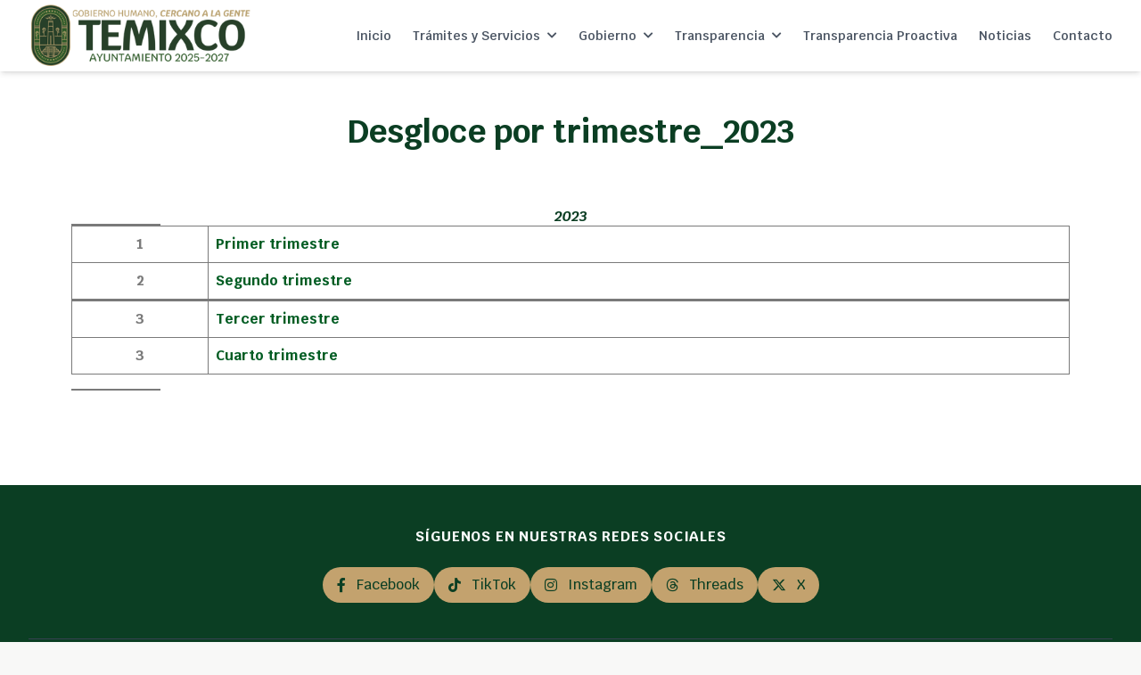

--- FILE ---
content_type: text/html; charset=UTF-8
request_url: https://temixco.gob.mx/desgloce_timestral_2023/
body_size: 53510
content:
<!DOCTYPE html>
<html lang="es">
<head>
    <meta charset="UTF-8">
    <meta name="viewport" content="width=device-width, initial-scale=1.0">
    
                
    <title>Desgloce por trimestre_2023 &#8211; H. Ayuntamiento de Temixco</title>
<meta name='robots' content='max-image-preview:large' />
	<style>img:is([sizes="auto" i], [sizes^="auto," i]) { contain-intrinsic-size: 3000px 1500px }</style>
	<link rel='dns-prefetch' href='//unpkg.com' />
<link rel='dns-prefetch' href='//www.googletagmanager.com' />
<link rel='dns-prefetch' href='//cdnjs.cloudflare.com' />
<link rel='dns-prefetch' href='//fonts.googleapis.com' />
<script type="text/javascript">
/* <![CDATA[ */
window._wpemojiSettings = {"baseUrl":"https:\/\/s.w.org\/images\/core\/emoji\/16.0.1\/72x72\/","ext":".png","svgUrl":"https:\/\/s.w.org\/images\/core\/emoji\/16.0.1\/svg\/","svgExt":".svg","source":{"concatemoji":"https:\/\/temixco.gob.mx\/wp-includes\/js\/wp-emoji-release.min.js?ver=6.8.3"}};
/*! This file is auto-generated */
!function(s,n){var o,i,e;function c(e){try{var t={supportTests:e,timestamp:(new Date).valueOf()};sessionStorage.setItem(o,JSON.stringify(t))}catch(e){}}function p(e,t,n){e.clearRect(0,0,e.canvas.width,e.canvas.height),e.fillText(t,0,0);var t=new Uint32Array(e.getImageData(0,0,e.canvas.width,e.canvas.height).data),a=(e.clearRect(0,0,e.canvas.width,e.canvas.height),e.fillText(n,0,0),new Uint32Array(e.getImageData(0,0,e.canvas.width,e.canvas.height).data));return t.every(function(e,t){return e===a[t]})}function u(e,t){e.clearRect(0,0,e.canvas.width,e.canvas.height),e.fillText(t,0,0);for(var n=e.getImageData(16,16,1,1),a=0;a<n.data.length;a++)if(0!==n.data[a])return!1;return!0}function f(e,t,n,a){switch(t){case"flag":return n(e,"\ud83c\udff3\ufe0f\u200d\u26a7\ufe0f","\ud83c\udff3\ufe0f\u200b\u26a7\ufe0f")?!1:!n(e,"\ud83c\udde8\ud83c\uddf6","\ud83c\udde8\u200b\ud83c\uddf6")&&!n(e,"\ud83c\udff4\udb40\udc67\udb40\udc62\udb40\udc65\udb40\udc6e\udb40\udc67\udb40\udc7f","\ud83c\udff4\u200b\udb40\udc67\u200b\udb40\udc62\u200b\udb40\udc65\u200b\udb40\udc6e\u200b\udb40\udc67\u200b\udb40\udc7f");case"emoji":return!a(e,"\ud83e\udedf")}return!1}function g(e,t,n,a){var r="undefined"!=typeof WorkerGlobalScope&&self instanceof WorkerGlobalScope?new OffscreenCanvas(300,150):s.createElement("canvas"),o=r.getContext("2d",{willReadFrequently:!0}),i=(o.textBaseline="top",o.font="600 32px Arial",{});return e.forEach(function(e){i[e]=t(o,e,n,a)}),i}function t(e){var t=s.createElement("script");t.src=e,t.defer=!0,s.head.appendChild(t)}"undefined"!=typeof Promise&&(o="wpEmojiSettingsSupports",i=["flag","emoji"],n.supports={everything:!0,everythingExceptFlag:!0},e=new Promise(function(e){s.addEventListener("DOMContentLoaded",e,{once:!0})}),new Promise(function(t){var n=function(){try{var e=JSON.parse(sessionStorage.getItem(o));if("object"==typeof e&&"number"==typeof e.timestamp&&(new Date).valueOf()<e.timestamp+604800&&"object"==typeof e.supportTests)return e.supportTests}catch(e){}return null}();if(!n){if("undefined"!=typeof Worker&&"undefined"!=typeof OffscreenCanvas&&"undefined"!=typeof URL&&URL.createObjectURL&&"undefined"!=typeof Blob)try{var e="postMessage("+g.toString()+"("+[JSON.stringify(i),f.toString(),p.toString(),u.toString()].join(",")+"));",a=new Blob([e],{type:"text/javascript"}),r=new Worker(URL.createObjectURL(a),{name:"wpTestEmojiSupports"});return void(r.onmessage=function(e){c(n=e.data),r.terminate(),t(n)})}catch(e){}c(n=g(i,f,p,u))}t(n)}).then(function(e){for(var t in e)n.supports[t]=e[t],n.supports.everything=n.supports.everything&&n.supports[t],"flag"!==t&&(n.supports.everythingExceptFlag=n.supports.everythingExceptFlag&&n.supports[t]);n.supports.everythingExceptFlag=n.supports.everythingExceptFlag&&!n.supports.flag,n.DOMReady=!1,n.readyCallback=function(){n.DOMReady=!0}}).then(function(){return e}).then(function(){var e;n.supports.everything||(n.readyCallback(),(e=n.source||{}).concatemoji?t(e.concatemoji):e.wpemoji&&e.twemoji&&(t(e.twemoji),t(e.wpemoji)))}))}((window,document),window._wpemojiSettings);
/* ]]> */
</script>
<style id='wp-emoji-styles-inline-css' type='text/css'>

	img.wp-smiley, img.emoji {
		display: inline !important;
		border: none !important;
		box-shadow: none !important;
		height: 1em !important;
		width: 1em !important;
		margin: 0 0.07em !important;
		vertical-align: -0.1em !important;
		background: none !important;
		padding: 0 !important;
	}
</style>
<link rel='stylesheet' id='wp-block-library-css' href='https://temixco.gob.mx/wp-includes/css/dist/block-library/style.min.css?ver=6.8.3' type='text/css' media='all' />
<style id='wp-block-library-theme-inline-css' type='text/css'>
.wp-block-audio :where(figcaption){color:#555;font-size:13px;text-align:center}.is-dark-theme .wp-block-audio :where(figcaption){color:#ffffffa6}.wp-block-audio{margin:0 0 1em}.wp-block-code{border:1px solid #ccc;border-radius:4px;font-family:Menlo,Consolas,monaco,monospace;padding:.8em 1em}.wp-block-embed :where(figcaption){color:#555;font-size:13px;text-align:center}.is-dark-theme .wp-block-embed :where(figcaption){color:#ffffffa6}.wp-block-embed{margin:0 0 1em}.blocks-gallery-caption{color:#555;font-size:13px;text-align:center}.is-dark-theme .blocks-gallery-caption{color:#ffffffa6}:root :where(.wp-block-image figcaption){color:#555;font-size:13px;text-align:center}.is-dark-theme :root :where(.wp-block-image figcaption){color:#ffffffa6}.wp-block-image{margin:0 0 1em}.wp-block-pullquote{border-bottom:4px solid;border-top:4px solid;color:currentColor;margin-bottom:1.75em}.wp-block-pullquote cite,.wp-block-pullquote footer,.wp-block-pullquote__citation{color:currentColor;font-size:.8125em;font-style:normal;text-transform:uppercase}.wp-block-quote{border-left:.25em solid;margin:0 0 1.75em;padding-left:1em}.wp-block-quote cite,.wp-block-quote footer{color:currentColor;font-size:.8125em;font-style:normal;position:relative}.wp-block-quote:where(.has-text-align-right){border-left:none;border-right:.25em solid;padding-left:0;padding-right:1em}.wp-block-quote:where(.has-text-align-center){border:none;padding-left:0}.wp-block-quote.is-large,.wp-block-quote.is-style-large,.wp-block-quote:where(.is-style-plain){border:none}.wp-block-search .wp-block-search__label{font-weight:700}.wp-block-search__button{border:1px solid #ccc;padding:.375em .625em}:where(.wp-block-group.has-background){padding:1.25em 2.375em}.wp-block-separator.has-css-opacity{opacity:.4}.wp-block-separator{border:none;border-bottom:2px solid;margin-left:auto;margin-right:auto}.wp-block-separator.has-alpha-channel-opacity{opacity:1}.wp-block-separator:not(.is-style-wide):not(.is-style-dots){width:100px}.wp-block-separator.has-background:not(.is-style-dots){border-bottom:none;height:1px}.wp-block-separator.has-background:not(.is-style-wide):not(.is-style-dots){height:2px}.wp-block-table{margin:0 0 1em}.wp-block-table td,.wp-block-table th{word-break:normal}.wp-block-table :where(figcaption){color:#555;font-size:13px;text-align:center}.is-dark-theme .wp-block-table :where(figcaption){color:#ffffffa6}.wp-block-video :where(figcaption){color:#555;font-size:13px;text-align:center}.is-dark-theme .wp-block-video :where(figcaption){color:#ffffffa6}.wp-block-video{margin:0 0 1em}:root :where(.wp-block-template-part.has-background){margin-bottom:0;margin-top:0;padding:1.25em 2.375em}
</style>
<style id='global-styles-inline-css' type='text/css'>
:root{--wp--preset--aspect-ratio--square: 1;--wp--preset--aspect-ratio--4-3: 4/3;--wp--preset--aspect-ratio--3-4: 3/4;--wp--preset--aspect-ratio--3-2: 3/2;--wp--preset--aspect-ratio--2-3: 2/3;--wp--preset--aspect-ratio--16-9: 16/9;--wp--preset--aspect-ratio--9-16: 9/16;--wp--preset--color--black: #000000;--wp--preset--color--cyan-bluish-gray: #abb8c3;--wp--preset--color--white: #ffffff;--wp--preset--color--pale-pink: #f78da7;--wp--preset--color--vivid-red: #cf2e2e;--wp--preset--color--luminous-vivid-orange: #ff6900;--wp--preset--color--luminous-vivid-amber: #fcb900;--wp--preset--color--light-green-cyan: #7bdcb5;--wp--preset--color--vivid-green-cyan: #00d084;--wp--preset--color--pale-cyan-blue: #8ed1fc;--wp--preset--color--vivid-cyan-blue: #0693e3;--wp--preset--color--vivid-purple: #9b51e0;--wp--preset--color--primary: #0B3E23;--wp--preset--color--secondary: #C3A26E;--wp--preset--color--contrast: #575756;--wp--preset--color--base: #FFFFFF;--wp--preset--color--accent: #FDDDAE;--wp--preset--color--accent-green: #005C22;--wp--preset--color--background-alt: #f8f8f7;--wp--preset--gradient--vivid-cyan-blue-to-vivid-purple: linear-gradient(135deg,rgba(6,147,227,1) 0%,rgb(155,81,224) 100%);--wp--preset--gradient--light-green-cyan-to-vivid-green-cyan: linear-gradient(135deg,rgb(122,220,180) 0%,rgb(0,208,130) 100%);--wp--preset--gradient--luminous-vivid-amber-to-luminous-vivid-orange: linear-gradient(135deg,rgba(252,185,0,1) 0%,rgba(255,105,0,1) 100%);--wp--preset--gradient--luminous-vivid-orange-to-vivid-red: linear-gradient(135deg,rgba(255,105,0,1) 0%,rgb(207,46,46) 100%);--wp--preset--gradient--very-light-gray-to-cyan-bluish-gray: linear-gradient(135deg,rgb(238,238,238) 0%,rgb(169,184,195) 100%);--wp--preset--gradient--cool-to-warm-spectrum: linear-gradient(135deg,rgb(74,234,220) 0%,rgb(151,120,209) 20%,rgb(207,42,186) 40%,rgb(238,44,130) 60%,rgb(251,105,98) 80%,rgb(254,248,76) 100%);--wp--preset--gradient--blush-light-purple: linear-gradient(135deg,rgb(255,206,236) 0%,rgb(152,150,240) 100%);--wp--preset--gradient--blush-bordeaux: linear-gradient(135deg,rgb(254,205,165) 0%,rgb(254,45,45) 50%,rgb(107,0,62) 100%);--wp--preset--gradient--luminous-dusk: linear-gradient(135deg,rgb(255,203,112) 0%,rgb(199,81,192) 50%,rgb(65,88,208) 100%);--wp--preset--gradient--pale-ocean: linear-gradient(135deg,rgb(255,245,203) 0%,rgb(182,227,212) 50%,rgb(51,167,181) 100%);--wp--preset--gradient--electric-grass: linear-gradient(135deg,rgb(202,248,128) 0%,rgb(113,206,126) 100%);--wp--preset--gradient--midnight: linear-gradient(135deg,rgb(2,3,129) 0%,rgb(40,116,252) 100%);--wp--preset--font-size--small: 0.875rem;--wp--preset--font-size--medium: clamp(0.875rem, 0.875rem + ((1vw - 0.2rem) * 0.227), 1rem);--wp--preset--font-size--large: clamp(0.875rem, 0.875rem + ((1vw - 0.2rem) * 0.682), 1.25rem);--wp--preset--font-size--x-large: clamp(1.75rem, 3vw, 2.25rem);--wp--preset--font-size--xx-large: clamp(2.5rem, 5vw, 3.5rem);--wp--preset--font-family--krub: 'Krub', sans-serif;--wp--preset--spacing--20: 0.44rem;--wp--preset--spacing--30: 0.67rem;--wp--preset--spacing--40: 1rem;--wp--preset--spacing--50: 1.5rem;--wp--preset--spacing--60: 2.25rem;--wp--preset--spacing--70: 3.38rem;--wp--preset--spacing--80: 5.06rem;--wp--preset--shadow--natural: 6px 6px 9px rgba(0, 0, 0, 0.2);--wp--preset--shadow--deep: 12px 12px 50px rgba(0, 0, 0, 0.4);--wp--preset--shadow--sharp: 6px 6px 0px rgba(0, 0, 0, 0.2);--wp--preset--shadow--outlined: 6px 6px 0px -3px rgba(255, 255, 255, 1), 6px 6px rgba(0, 0, 0, 1);--wp--preset--shadow--crisp: 6px 6px 0px rgba(0, 0, 0, 1);}:root { --wp--style--global--content-size: 700px;--wp--style--global--wide-size: 1200px; }:where(body) { margin: 0; }.wp-site-blocks { padding-top: var(--wp--style--root--padding-top); padding-bottom: var(--wp--style--root--padding-bottom); }.has-global-padding { padding-right: var(--wp--style--root--padding-right); padding-left: var(--wp--style--root--padding-left); }.has-global-padding > .alignfull { margin-right: calc(var(--wp--style--root--padding-right) * -1); margin-left: calc(var(--wp--style--root--padding-left) * -1); }.has-global-padding :where(:not(.alignfull.is-layout-flow) > .has-global-padding:not(.wp-block-block, .alignfull)) { padding-right: 0; padding-left: 0; }.has-global-padding :where(:not(.alignfull.is-layout-flow) > .has-global-padding:not(.wp-block-block, .alignfull)) > .alignfull { margin-left: 0; margin-right: 0; }.wp-site-blocks > .alignleft { float: left; margin-right: 2em; }.wp-site-blocks > .alignright { float: right; margin-left: 2em; }.wp-site-blocks > .aligncenter { justify-content: center; margin-left: auto; margin-right: auto; }:where(.wp-site-blocks) > * { margin-block-start: 1.5rem; margin-block-end: 0; }:where(.wp-site-blocks) > :first-child { margin-block-start: 0; }:where(.wp-site-blocks) > :last-child { margin-block-end: 0; }:root { --wp--style--block-gap: 1.5rem; }:root :where(.is-layout-flow) > :first-child{margin-block-start: 0;}:root :where(.is-layout-flow) > :last-child{margin-block-end: 0;}:root :where(.is-layout-flow) > *{margin-block-start: 1.5rem;margin-block-end: 0;}:root :where(.is-layout-constrained) > :first-child{margin-block-start: 0;}:root :where(.is-layout-constrained) > :last-child{margin-block-end: 0;}:root :where(.is-layout-constrained) > *{margin-block-start: 1.5rem;margin-block-end: 0;}:root :where(.is-layout-flex){gap: 1.5rem;}:root :where(.is-layout-grid){gap: 1.5rem;}.is-layout-flow > .alignleft{float: left;margin-inline-start: 0;margin-inline-end: 2em;}.is-layout-flow > .alignright{float: right;margin-inline-start: 2em;margin-inline-end: 0;}.is-layout-flow > .aligncenter{margin-left: auto !important;margin-right: auto !important;}.is-layout-constrained > .alignleft{float: left;margin-inline-start: 0;margin-inline-end: 2em;}.is-layout-constrained > .alignright{float: right;margin-inline-start: 2em;margin-inline-end: 0;}.is-layout-constrained > .aligncenter{margin-left: auto !important;margin-right: auto !important;}.is-layout-constrained > :where(:not(.alignleft):not(.alignright):not(.alignfull)){max-width: var(--wp--style--global--content-size);margin-left: auto !important;margin-right: auto !important;}.is-layout-constrained > .alignwide{max-width: var(--wp--style--global--wide-size);}body .is-layout-flex{display: flex;}.is-layout-flex{flex-wrap: wrap;align-items: center;}.is-layout-flex > :is(*, div){margin: 0;}body .is-layout-grid{display: grid;}.is-layout-grid > :is(*, div){margin: 0;}body{background-color: var(--wp--preset--color--base);color: var(--wp--preset--color--contrast);font-family: var(--wp--preset--font-family--krub);font-size: var(--wp--preset--font-size--medium);font-weight: 400;line-height: 1.6;--wp--style--root--padding-top: 0px;--wp--style--root--padding-right: 0px;--wp--style--root--padding-bottom: 0px;--wp--style--root--padding-left: 0px;}a:where(:not(.wp-element-button)){color: var(--wp--preset--color--accent-green);text-decoration: underline;}:root :where(a:where(:not(.wp-element-button)):hover){color: var(--wp--preset--color--primary);}h1, h2, h3, h4, h5, h6{color: var(--wp--preset--color--primary);}h1{font-size: var(--wp--preset--font-size--xx-large);font-weight: 700;line-height: 1.1;}h2{font-size: var(--wp--preset--font-size--x-large);font-weight: 700;line-height: 1.2;}h3{font-size: var(--wp--preset--font-size--large);font-weight: 600;line-height: 1.3;}:root :where(.wp-element-button, .wp-block-button__link){background-color: #32373c;border-width: 0;color: #fff;font-family: inherit;font-size: inherit;line-height: inherit;padding: calc(0.667em + 2px) calc(1.333em + 2px);text-decoration: none;}.has-black-color{color: var(--wp--preset--color--black) !important;}.has-cyan-bluish-gray-color{color: var(--wp--preset--color--cyan-bluish-gray) !important;}.has-white-color{color: var(--wp--preset--color--white) !important;}.has-pale-pink-color{color: var(--wp--preset--color--pale-pink) !important;}.has-vivid-red-color{color: var(--wp--preset--color--vivid-red) !important;}.has-luminous-vivid-orange-color{color: var(--wp--preset--color--luminous-vivid-orange) !important;}.has-luminous-vivid-amber-color{color: var(--wp--preset--color--luminous-vivid-amber) !important;}.has-light-green-cyan-color{color: var(--wp--preset--color--light-green-cyan) !important;}.has-vivid-green-cyan-color{color: var(--wp--preset--color--vivid-green-cyan) !important;}.has-pale-cyan-blue-color{color: var(--wp--preset--color--pale-cyan-blue) !important;}.has-vivid-cyan-blue-color{color: var(--wp--preset--color--vivid-cyan-blue) !important;}.has-vivid-purple-color{color: var(--wp--preset--color--vivid-purple) !important;}.has-primary-color{color: var(--wp--preset--color--primary) !important;}.has-secondary-color{color: var(--wp--preset--color--secondary) !important;}.has-contrast-color{color: var(--wp--preset--color--contrast) !important;}.has-base-color{color: var(--wp--preset--color--base) !important;}.has-accent-color{color: var(--wp--preset--color--accent) !important;}.has-accent-green-color{color: var(--wp--preset--color--accent-green) !important;}.has-background-alt-color{color: var(--wp--preset--color--background-alt) !important;}.has-black-background-color{background-color: var(--wp--preset--color--black) !important;}.has-cyan-bluish-gray-background-color{background-color: var(--wp--preset--color--cyan-bluish-gray) !important;}.has-white-background-color{background-color: var(--wp--preset--color--white) !important;}.has-pale-pink-background-color{background-color: var(--wp--preset--color--pale-pink) !important;}.has-vivid-red-background-color{background-color: var(--wp--preset--color--vivid-red) !important;}.has-luminous-vivid-orange-background-color{background-color: var(--wp--preset--color--luminous-vivid-orange) !important;}.has-luminous-vivid-amber-background-color{background-color: var(--wp--preset--color--luminous-vivid-amber) !important;}.has-light-green-cyan-background-color{background-color: var(--wp--preset--color--light-green-cyan) !important;}.has-vivid-green-cyan-background-color{background-color: var(--wp--preset--color--vivid-green-cyan) !important;}.has-pale-cyan-blue-background-color{background-color: var(--wp--preset--color--pale-cyan-blue) !important;}.has-vivid-cyan-blue-background-color{background-color: var(--wp--preset--color--vivid-cyan-blue) !important;}.has-vivid-purple-background-color{background-color: var(--wp--preset--color--vivid-purple) !important;}.has-primary-background-color{background-color: var(--wp--preset--color--primary) !important;}.has-secondary-background-color{background-color: var(--wp--preset--color--secondary) !important;}.has-contrast-background-color{background-color: var(--wp--preset--color--contrast) !important;}.has-base-background-color{background-color: var(--wp--preset--color--base) !important;}.has-accent-background-color{background-color: var(--wp--preset--color--accent) !important;}.has-accent-green-background-color{background-color: var(--wp--preset--color--accent-green) !important;}.has-background-alt-background-color{background-color: var(--wp--preset--color--background-alt) !important;}.has-black-border-color{border-color: var(--wp--preset--color--black) !important;}.has-cyan-bluish-gray-border-color{border-color: var(--wp--preset--color--cyan-bluish-gray) !important;}.has-white-border-color{border-color: var(--wp--preset--color--white) !important;}.has-pale-pink-border-color{border-color: var(--wp--preset--color--pale-pink) !important;}.has-vivid-red-border-color{border-color: var(--wp--preset--color--vivid-red) !important;}.has-luminous-vivid-orange-border-color{border-color: var(--wp--preset--color--luminous-vivid-orange) !important;}.has-luminous-vivid-amber-border-color{border-color: var(--wp--preset--color--luminous-vivid-amber) !important;}.has-light-green-cyan-border-color{border-color: var(--wp--preset--color--light-green-cyan) !important;}.has-vivid-green-cyan-border-color{border-color: var(--wp--preset--color--vivid-green-cyan) !important;}.has-pale-cyan-blue-border-color{border-color: var(--wp--preset--color--pale-cyan-blue) !important;}.has-vivid-cyan-blue-border-color{border-color: var(--wp--preset--color--vivid-cyan-blue) !important;}.has-vivid-purple-border-color{border-color: var(--wp--preset--color--vivid-purple) !important;}.has-primary-border-color{border-color: var(--wp--preset--color--primary) !important;}.has-secondary-border-color{border-color: var(--wp--preset--color--secondary) !important;}.has-contrast-border-color{border-color: var(--wp--preset--color--contrast) !important;}.has-base-border-color{border-color: var(--wp--preset--color--base) !important;}.has-accent-border-color{border-color: var(--wp--preset--color--accent) !important;}.has-accent-green-border-color{border-color: var(--wp--preset--color--accent-green) !important;}.has-background-alt-border-color{border-color: var(--wp--preset--color--background-alt) !important;}.has-vivid-cyan-blue-to-vivid-purple-gradient-background{background: var(--wp--preset--gradient--vivid-cyan-blue-to-vivid-purple) !important;}.has-light-green-cyan-to-vivid-green-cyan-gradient-background{background: var(--wp--preset--gradient--light-green-cyan-to-vivid-green-cyan) !important;}.has-luminous-vivid-amber-to-luminous-vivid-orange-gradient-background{background: var(--wp--preset--gradient--luminous-vivid-amber-to-luminous-vivid-orange) !important;}.has-luminous-vivid-orange-to-vivid-red-gradient-background{background: var(--wp--preset--gradient--luminous-vivid-orange-to-vivid-red) !important;}.has-very-light-gray-to-cyan-bluish-gray-gradient-background{background: var(--wp--preset--gradient--very-light-gray-to-cyan-bluish-gray) !important;}.has-cool-to-warm-spectrum-gradient-background{background: var(--wp--preset--gradient--cool-to-warm-spectrum) !important;}.has-blush-light-purple-gradient-background{background: var(--wp--preset--gradient--blush-light-purple) !important;}.has-blush-bordeaux-gradient-background{background: var(--wp--preset--gradient--blush-bordeaux) !important;}.has-luminous-dusk-gradient-background{background: var(--wp--preset--gradient--luminous-dusk) !important;}.has-pale-ocean-gradient-background{background: var(--wp--preset--gradient--pale-ocean) !important;}.has-electric-grass-gradient-background{background: var(--wp--preset--gradient--electric-grass) !important;}.has-midnight-gradient-background{background: var(--wp--preset--gradient--midnight) !important;}.has-small-font-size{font-size: var(--wp--preset--font-size--small) !important;}.has-medium-font-size{font-size: var(--wp--preset--font-size--medium) !important;}.has-large-font-size{font-size: var(--wp--preset--font-size--large) !important;}.has-x-large-font-size{font-size: var(--wp--preset--font-size--x-large) !important;}.has-xx-large-font-size{font-size: var(--wp--preset--font-size--xx-large) !important;}.has-krub-font-family{font-family: var(--wp--preset--font-family--krub) !important;}
:root :where(.wp-block-pullquote){font-size: clamp(0.984em, 0.984rem + ((1vw - 0.2em) * 0.938), 1.5em);line-height: 1.6;}
</style>
<link rel='stylesheet' id='temixcogob-tailwind-styles-css' href='https://temixco.gob.mx/wp-content/themes/temixcogob/assets/css/dist/style.css?ver=1.0' type='text/css' media='all' />
<link rel='stylesheet' id='fontawesome-css' href='https://cdnjs.cloudflare.com/ajax/libs/font-awesome/6.5.1/css/all.min.css?ver=6.8.3' type='text/css' media='all' />
<link rel='stylesheet' id='krub-font-css' href='https://fonts.googleapis.com/css2?family=Krub%3Awght%40400%3B600%3B700&#038;display=swap&#038;ver=6.8.3' type='text/css' media='all' />
<link rel='stylesheet' id='swiper-css-css' href='https://unpkg.com/swiper/swiper-bundle.min.css?ver=6.8.3' type='text/css' media='all' />
<link rel='stylesheet' id='elementor-icons-css' href='https://temixco.gob.mx/wp-content/plugins/elementor/assets/lib/eicons/css/elementor-icons.min.css?ver=5.44.0' type='text/css' media='all' />
<link rel='stylesheet' id='elementor-frontend-css' href='https://temixco.gob.mx/wp-content/plugins/elementor/assets/css/frontend.min.css?ver=3.33.0' type='text/css' media='all' />
<link rel='stylesheet' id='elementor-post-1733-css' href='https://temixco.gob.mx/wp-content/uploads/elementor/css/post-1733.css?ver=1763059888' type='text/css' media='all' />
<link rel='stylesheet' id='font-awesome-5-all-css' href='https://temixco.gob.mx/wp-content/plugins/elementor/assets/lib/font-awesome/css/all.min.css?ver=3.33.0' type='text/css' media='all' />
<link rel='stylesheet' id='font-awesome-4-shim-css' href='https://temixco.gob.mx/wp-content/plugins/elementor/assets/lib/font-awesome/css/v4-shims.min.css?ver=3.33.0' type='text/css' media='all' />
<link rel='stylesheet' id='elementor-post-7030-css' href='https://temixco.gob.mx/wp-content/uploads/elementor/css/post-7030.css?ver=1763062175' type='text/css' media='all' />
<link rel='stylesheet' id='elementor-gf-local-krub-css' href='https://temixco.gob.mx/wp-content/uploads/elementor/google-fonts/css/krub.css?ver=1742273537' type='text/css' media='all' />
<!--n2css--><!--n2js-->
<!-- Google tag (gtag.js) snippet added by Site Kit -->
<!-- Fragmento de código de Google Analytics añadido por Site Kit -->
<script type="text/javascript" src="https://www.googletagmanager.com/gtag/js?id=GT-WRGGR3K4" id="google_gtagjs-js" async></script>
<script type="text/javascript" id="google_gtagjs-js-after">
/* <![CDATA[ */
window.dataLayer = window.dataLayer || [];function gtag(){dataLayer.push(arguments);}
gtag("set","linker",{"domains":["temixco.gob.mx"]});
gtag("js", new Date());
gtag("set", "developer_id.dZTNiMT", true);
gtag("config", "GT-WRGGR3K4");
 window._googlesitekit = window._googlesitekit || {}; window._googlesitekit.throttledEvents = []; window._googlesitekit.gtagEvent = (name, data) => { var key = JSON.stringify( { name, data } ); if ( !! window._googlesitekit.throttledEvents[ key ] ) { return; } window._googlesitekit.throttledEvents[ key ] = true; setTimeout( () => { delete window._googlesitekit.throttledEvents[ key ]; }, 5 ); gtag( "event", name, { ...data, event_source: "site-kit" } ); }; 
/* ]]> */
</script>
<script type="text/javascript" src="https://temixco.gob.mx/wp-content/plugins/elementor/assets/lib/font-awesome/js/v4-shims.min.js?ver=3.33.0" id="font-awesome-4-shim-js"></script>
<script type="text/javascript" src="https://temixco.gob.mx/wp-includes/js/jquery/jquery.min.js?ver=3.7.1" id="jquery-core-js"></script>
<script type="text/javascript" src="https://temixco.gob.mx/wp-includes/js/jquery/jquery-migrate.min.js?ver=3.4.1" id="jquery-migrate-js"></script>
<link rel="https://api.w.org/" href="https://temixco.gob.mx/wp-json/" /><link rel="alternate" title="JSON" type="application/json" href="https://temixco.gob.mx/wp-json/wp/v2/pages/7030" /><link rel="EditURI" type="application/rsd+xml" title="RSD" href="https://temixco.gob.mx/xmlrpc.php?rsd" />
<meta name="generator" content="WordPress 6.8.3" />
<link rel="canonical" href="https://temixco.gob.mx/desgloce_timestral_2023/" />
<link rel='shortlink' href='https://temixco.gob.mx/?p=7030' />
<link rel="alternate" title="oEmbed (JSON)" type="application/json+oembed" href="https://temixco.gob.mx/wp-json/oembed/1.0/embed?url=https%3A%2F%2Ftemixco.gob.mx%2Fdesgloce_timestral_2023%2F" />
<link rel="alternate" title="oEmbed (XML)" type="text/xml+oembed" href="https://temixco.gob.mx/wp-json/oembed/1.0/embed?url=https%3A%2F%2Ftemixco.gob.mx%2Fdesgloce_timestral_2023%2F&#038;format=xml" />
<meta name="cdp-version" content="1.5.0" /><meta name="generator" content="Site Kit by Google 1.165.0" /><meta name="description" content="Gobierno Humano, Cercano a la Gente."><meta property="og:title" content="Desgloce por trimestre_2023 - H. Ayuntamiento de Temixco"><meta property="og:description" content="Gobierno Humano, Cercano a la Gente."><meta property="og:image" content="https://temixco.gob.mx/wp-content/themes/temixcogob/assets/images/open-graph.jpg"><meta property="og:url" content="https://temixco.gob.mx/desgloce_timestral_2023/"><meta property="og:type" content="article"><meta property="og:site_name" content="H. Ayuntamiento de Temixco"><meta name="twitter:card" content="summary_large_image"><meta name="twitter:title" content="Desgloce por trimestre_2023 - H. Ayuntamiento de Temixco"><meta name="twitter:description" content="Gobierno Humano, Cercano a la Gente."><meta name="twitter:image" content="https://temixco.gob.mx/wp-content/themes/temixcogob/assets/images/open-graph.jpg"><meta name="generator" content="Elementor 3.33.0; features: additional_custom_breakpoints; settings: css_print_method-external, google_font-enabled, font_display-auto">
			<style>
				.e-con.e-parent:nth-of-type(n+4):not(.e-lazyloaded):not(.e-no-lazyload),
				.e-con.e-parent:nth-of-type(n+4):not(.e-lazyloaded):not(.e-no-lazyload) * {
					background-image: none !important;
				}
				@media screen and (max-height: 1024px) {
					.e-con.e-parent:nth-of-type(n+3):not(.e-lazyloaded):not(.e-no-lazyload),
					.e-con.e-parent:nth-of-type(n+3):not(.e-lazyloaded):not(.e-no-lazyload) * {
						background-image: none !important;
					}
				}
				@media screen and (max-height: 640px) {
					.e-con.e-parent:nth-of-type(n+2):not(.e-lazyloaded):not(.e-no-lazyload),
					.e-con.e-parent:nth-of-type(n+2):not(.e-lazyloaded):not(.e-no-lazyload) * {
						background-image: none !important;
					}
				}
			</style>
			<link rel="icon" href="https://temixco.gob.mx/wp-content/uploads/2020/03/Logo-del-Sitio-2-150x150.png" sizes="32x32" />
<link rel="icon" href="https://temixco.gob.mx/wp-content/uploads/2020/03/Logo-del-Sitio-2-300x300.png" sizes="192x192" />
<link rel="apple-touch-icon" href="https://temixco.gob.mx/wp-content/uploads/2020/03/Logo-del-Sitio-2-300x300.png" />
<meta name="msapplication-TileImage" content="https://temixco.gob.mx/wp-content/uploads/2020/03/Logo-del-Sitio-2-300x300.png" />
</head>
<body class="wp-singular page-template-default page page-id-7030 wp-custom-logo wp-theme-temixcogob antialiased metaslider-plugin elementor-default elementor-kit-1733 elementor-page elementor-page-7030">

<div id="page-container" class="w-full min-h-screen mx-auto bg-white">
    <header class="bg-white shadow-md sticky top-0 z-50">
        <div class="container mx-auto px-4 sm:px-6 lg:px-8">
            <div class="flex items-center justify-between h-20">
                
                <div class="flex-shrink-0">
    <a href="https://temixco.gob.mx/" class="custom-logo-link" rel="home"><img width="350" height="100" src="https://temixco.gob.mx/wp-content/uploads/2020/03/favicon-del-sitio.png" class="custom-logo" alt="H. Ayuntamiento de Temixco" decoding="async" srcset="https://temixco.gob.mx/wp-content/uploads/2020/03/favicon-del-sitio.png 350w, https://temixco.gob.mx/wp-content/uploads/2020/03/favicon-del-sitio-300x86.png 300w" sizes="(max-width: 350px) 100vw, 350px" /></a></div>

                <!-- Menú de navegación para escritorio -->
<nav class="hidden lg:flex lg:space-x-6 xl:space-x-8 items-center">
    <ul id="menu-main_menu" class="flex items-center space-x-6"><li class="menu-item"><a href="https://temixco.gob.mx/" class="font-semibold text-sm text-gray-600 flex items-center focus:outline-none py-2">Inicio</a></li>
<li class="menu-item relative group"><a href="https://temixco.gob.mx/tramites/" class="font-semibold text-sm text-gray-600 flex items-center focus:outline-none py-2">Trámites y Servicios <i class="fas fa-chevron-down ml-2 text-xs"></i></a>
<ul class="sub-menu absolute left-0 mt-0 w-56 rounded-md shadow-lg bg-white ring-1 ring-black ring-opacity-5 py-1 z-10 opacity-0 invisible group-hover:opacity-100 group-hover:visible transition-all duration-300 transform group-hover:translate-y-1">
	<li class="menu-item"><a href="https://temixco.gob.mx/pago-en-linea/" class="font-semibold text-sm text-gray-600 flex items-center focus:outline-none py-2">Pago en Línea</a></li>
	<li class="menu-item"><a href="https://temixco.gob.mx/tramites/" class="font-semibold text-sm text-gray-600 flex items-center focus:outline-none py-2">Catálogo de Trámites</a></li>
	<li class="menu-item"><a href="https://temixco.gob.mx/regulaciones/" class="font-semibold text-sm text-gray-600 flex items-center focus:outline-none py-2">Mejora Regulatoria</a></li>
</ul>
</li>
<li class="menu-item relative group"><a href="https://temixco.gob.mx/gobierno/" class="font-semibold text-sm text-gray-600 flex items-center focus:outline-none py-2">Gobierno <i class="fas fa-chevron-down ml-2 text-xs"></i></a>
<ul class="sub-menu absolute left-0 mt-0 w-56 rounded-md shadow-lg bg-white ring-1 ring-black ring-opacity-5 py-1 z-10 opacity-0 invisible group-hover:opacity-100 group-hover:visible transition-all duration-300 transform group-hover:translate-y-1">
	<li class="menu-item"><a href="https://temixco.gob.mx/cabildo-2025-2027/" class="font-semibold text-sm text-gray-600 flex items-center focus:outline-none py-2">Cabildo 2025-2027</a></li>
	<li class="menu-item"><a href="https://temixco.gob.mx/gabinete-2025-2027/" class="font-semibold text-sm text-gray-600 flex items-center focus:outline-none py-2">Gabinete 2025 – 2027</a></li>
	<li class="menu-item"><a href="https://temixco.gob.mx/directorio/" class="font-semibold text-sm text-gray-600 flex items-center focus:outline-none py-2">Directorio</a></li>
	<li class="menu-item"><a href="https://temixco.gob.mx/autoridad-auxiliar/" class="font-semibold text-sm text-gray-600 flex items-center focus:outline-none py-2">Autoridades Auxiliares</a></li>
	<li class="menu-item"><a href="https://temixco.gob.mx/cabildo-2022-2024/" class="font-semibold text-sm text-gray-600 flex items-center focus:outline-none py-2">Cabildo 2022-2024</a></li>
</ul>
</li>
<li class="menu-item relative group"><a href="https://www.plataformadetransparencia.org.mx/Inicio" class="font-semibold text-sm text-gray-600 flex items-center focus:outline-none py-2">Transparencia <i class="fas fa-chevron-down ml-2 text-xs"></i></a>
<ul class="sub-menu absolute left-0 mt-0 w-56 rounded-md shadow-lg bg-white ring-1 ring-black ring-opacity-5 py-1 z-10 opacity-0 invisible group-hover:opacity-100 group-hover:visible transition-all duration-300 transform group-hover:translate-y-1">
	<li class="menu-item"><a href="https://temixco.gob.mx/direccion-de-cabildo/" class="font-semibold text-sm text-gray-600 flex items-center focus:outline-none py-2">Dirección de Cabildo</a></li>
	<li class="menu-item"><a href="https://temixco.gob.mx/gaceta-municipal/" class="font-semibold text-sm text-gray-600 flex items-center focus:outline-none py-2">Gaceta Municipal</a></li>
	<li class="menu-item"><a href="/titulovlgcg/" class="font-semibold text-sm text-gray-600 flex items-center focus:outline-none py-2">Título V LGCG</a></li>
	<li class="menu-item"><a href="/list_cuenta_armonizacion_contable/" class="font-semibold text-sm text-gray-600 flex items-center focus:outline-none py-2">Armonización Contable</a></li>
	<li class="menu-item"><a href="#" class="font-semibold text-sm text-gray-600 flex items-center focus:outline-none py-2">Marco Jurídico</a></li>
	<li class="menu-item"><a href="#" class="font-semibold text-sm text-gray-600 flex items-center focus:outline-none py-2">POET</a></li>
	<li class="menu-item"><a href="https://temixco.gob.mx/otrasobliga/" class="font-semibold text-sm text-gray-600 flex items-center focus:outline-none py-2">Otras Obligaciones</a></li>
</ul>
</li>
<li class="menu-item"><a href="/transparenciap/" class="font-semibold text-sm text-gray-600 flex items-center focus:outline-none py-2">Transparencia Proactiva</a></li>
<li class="menu-item"><a href="https://temixco.gob.mx/secciones/noticias/" class="font-semibold text-sm text-gray-600 flex items-center focus:outline-none py-2">Noticias</a></li>
<li class="menu-item"><a href="https://temixco.gob.mx/contacto/" class="font-semibold text-sm text-gray-600 flex items-center focus:outline-none py-2">Contacto</a></li>
</ul></nav>

<!-- Botón de menú para móvil -->
<div class="lg:hidden">
    <button id="mobile-menu-button" class="text-primary focus:outline-none">
        <svg class="h-6 w-6" fill="none" viewBox="0 0 24 24" stroke="currentColor">
            <path stroke-linecap="round" stroke-linejoin="round" stroke-width="2" d="M4 6h16M4 12h16m-7 6h7" />
        </svg>
    </button>
</div>

            </div>
        </div>

        <!-- Menú desplegable para móvil -->
        <div id="mobile-menu" class="hidden lg:hidden bg-white border-t border-gray-200">
             <ul id="menu-main_menu-1" class="px-2 pt-2 pb-3 space-y-1 sm:px-3"><li class="menu-item"><a href="https://temixco.gob.mx/" class="block py-2 px-3 rounded-md text-base font-medium text-gray-700 hover:bg-gray-50">Inicio</a></li>
<li class="menu-item"><div class="flex justify-between items-center"><a href="https://temixco.gob.mx/tramites/" class="block py-2 px-3 rounded-md text-base font-medium text-gray-700 hover:bg-gray-50 flex-grow">Trámites y Servicios</a><button class="mobile-submenu-button p-2 text-gray-500"><i class="fas fa-chevron-down text-xs"></i></button></div>
<ul class="sub-menu pl-4 hidden">
	<li class="menu-item"><a href="https://temixco.gob.mx/pago-en-linea/" class="block py-2 px-3 rounded-md text-base font-medium text-gray-700 hover:bg-gray-50">Pago en Línea</a></li>
	<li class="menu-item"><a href="https://temixco.gob.mx/tramites/" class="block py-2 px-3 rounded-md text-base font-medium text-gray-700 hover:bg-gray-50">Catálogo de Trámites</a></li>
	<li class="menu-item"><a href="https://temixco.gob.mx/regulaciones/" class="block py-2 px-3 rounded-md text-base font-medium text-gray-700 hover:bg-gray-50">Mejora Regulatoria</a></li>
</ul>
</li>
<li class="menu-item"><div class="flex justify-between items-center"><a href="https://temixco.gob.mx/gobierno/" class="block py-2 px-3 rounded-md text-base font-medium text-gray-700 hover:bg-gray-50 flex-grow">Gobierno</a><button class="mobile-submenu-button p-2 text-gray-500"><i class="fas fa-chevron-down text-xs"></i></button></div>
<ul class="sub-menu pl-4 hidden">
	<li class="menu-item"><a href="https://temixco.gob.mx/cabildo-2025-2027/" class="block py-2 px-3 rounded-md text-base font-medium text-gray-700 hover:bg-gray-50">Cabildo 2025-2027</a></li>
	<li class="menu-item"><a href="https://temixco.gob.mx/gabinete-2025-2027/" class="block py-2 px-3 rounded-md text-base font-medium text-gray-700 hover:bg-gray-50">Gabinete 2025 – 2027</a></li>
	<li class="menu-item"><a href="https://temixco.gob.mx/directorio/" class="block py-2 px-3 rounded-md text-base font-medium text-gray-700 hover:bg-gray-50">Directorio</a></li>
	<li class="menu-item"><a href="https://temixco.gob.mx/autoridad-auxiliar/" class="block py-2 px-3 rounded-md text-base font-medium text-gray-700 hover:bg-gray-50">Autoridades Auxiliares</a></li>
	<li class="menu-item"><a href="https://temixco.gob.mx/cabildo-2022-2024/" class="block py-2 px-3 rounded-md text-base font-medium text-gray-700 hover:bg-gray-50">Cabildo 2022-2024</a></li>
</ul>
</li>
<li class="menu-item"><div class="flex justify-between items-center"><a href="https://www.plataformadetransparencia.org.mx/Inicio" class="block py-2 px-3 rounded-md text-base font-medium text-gray-700 hover:bg-gray-50 flex-grow">Transparencia</a><button class="mobile-submenu-button p-2 text-gray-500"><i class="fas fa-chevron-down text-xs"></i></button></div>
<ul class="sub-menu pl-4 hidden">
	<li class="menu-item"><a href="https://temixco.gob.mx/direccion-de-cabildo/" class="block py-2 px-3 rounded-md text-base font-medium text-gray-700 hover:bg-gray-50">Dirección de Cabildo</a></li>
	<li class="menu-item"><a href="https://temixco.gob.mx/gaceta-municipal/" class="block py-2 px-3 rounded-md text-base font-medium text-gray-700 hover:bg-gray-50">Gaceta Municipal</a></li>
	<li class="menu-item"><a href="/titulovlgcg/" class="block py-2 px-3 rounded-md text-base font-medium text-gray-700 hover:bg-gray-50">Título V LGCG</a></li>
	<li class="menu-item"><a href="/list_cuenta_armonizacion_contable/" class="block py-2 px-3 rounded-md text-base font-medium text-gray-700 hover:bg-gray-50">Armonización Contable</a></li>
	<li class="menu-item"><a href="#" class="block py-2 px-3 rounded-md text-base font-medium text-gray-700 hover:bg-gray-50">Marco Jurídico</a></li>
	<li class="menu-item"><a href="#" class="block py-2 px-3 rounded-md text-base font-medium text-gray-700 hover:bg-gray-50">POET</a></li>
	<li class="menu-item"><a href="https://temixco.gob.mx/otrasobliga/" class="block py-2 px-3 rounded-md text-base font-medium text-gray-700 hover:bg-gray-50">Otras Obligaciones</a></li>
</ul>
</li>
<li class="menu-item"><a href="/transparenciap/" class="block py-2 px-3 rounded-md text-base font-medium text-gray-700 hover:bg-gray-50">Transparencia Proactiva</a></li>
<li class="menu-item"><a href="https://temixco.gob.mx/secciones/noticias/" class="block py-2 px-3 rounded-md text-base font-medium text-gray-700 hover:bg-gray-50">Noticias</a></li>
<li class="menu-item"><a href="https://temixco.gob.mx/contacto/" class="block py-2 px-3 rounded-md text-base font-medium text-gray-700 hover:bg-gray-50">Contacto</a></li>
</ul>        </div>
    </header>

<main id="main-content" class="site-main">
    <div class="container mx-auto py-12 px-4 sm:px-6 lg:px-8">
    
<article id="post-7030" class="prose lg:prose-xl max-w-none post-7030 page type-page status-publish hentry">
    
    <header class="entry-header mb-8">
        <h1 class="entry-title text-4xl font-bold text-primary text-center">Desgloce por trimestre_2023</h1>    </header><!-- .entry-header -->

    
    <div class="entry-content">
        		<div data-elementor-type="wp-page" data-elementor-id="7030" class="elementor elementor-7030">
						<section class="elementor-section elementor-top-section elementor-element elementor-element-5ac0cfff elementor-section-boxed elementor-section-height-default elementor-section-height-default" data-id="5ac0cfff" data-element_type="section">
						<div class="elementor-container elementor-column-gap-default">
					<div class="elementor-column elementor-col-100 elementor-top-column elementor-element elementor-element-1db9904" data-id="1db9904" data-element_type="column">
			<div class="elementor-widget-wrap elementor-element-populated">
						<div class="elementor-element elementor-element-70cef423 elementor-widget elementor-widget-text-editor" data-id="70cef423" data-element_type="widget" data-widget_type="text-editor.default">
				<div class="elementor-widget-container">
									<p></p>
<p> </p>
<h1 class="has-text-align-center"><strong><em>2023</em></strong></h1>
<p></p>
<p></p>
<div class="wp-block-group is-layout-flow wp-block-group-is-layout-flow">
<p></p>
<hr class="wp-block-separator" />
<p></p>
<p></p>
<figure class="wp-block-table">
<table>
<thead>
<tr>
<th class="has-text-align-center" scope="col" data-align="center">1</th>
<th style="text-align: left;" scope="col"><a href="https://temixco.gob.mx/info_am_2023_teso-1/" target="_blank" rel="noopener">Primer trimestre</a></th>
</tr>
<tr>
<th class="has-text-align-center" scope="col" data-align="center">2</th>
<th style="text-align: left;" scope="col"><a href="https://temixco.gob.mx/info_am_2023_teso-2/" target="_blank" rel="noopener">Segundo trimestre</a></th>
</tr>
</thead>
<tbody>
<tr>
<th class="has-text-align-center" scope="row" data-align="center">3</th>
<td><a href="https://temixco.gob.mx/info_am_2023_teso-3/" target="_blank" rel="noopener"><b>Tercer trimestre</b></a></td>
</tr>
<tr>
<th class="has-text-align-center" scope="row" data-align="center">3</th>
<td><a href="https://temixco.gob.mx/info_am_2023_teso-4/" target="_blank" rel="noopener"><b>Cuarto trimestre</b></a></td>
</tr>
</tbody>
</table>
</figure>
</div>
<div class="wp-block-group">
<figure class="wp-block-table">
<div class="wp-block-group">
<figure class="wp-block-table">
<div class="wp-block-group">
<figure class="wp-block-table">
<p></p>
<p></p>
<hr class="wp-block-separator" />
<p></p>
<p></p>
</figure>
</div>
</figure>
</div>
</figure>
</div>								</div>
				</div>
					</div>
		</div>
					</div>
		</section>
				</div>
		    </div><!-- .entry-content -->

</article><!-- #post-7030 -->
    </div>
</main><!-- #main-content -->

    <footer class="site-footer bg-primary text-gray-200">
        <div class="container mx-auto py-12 px-4 sm:px-6 lg:px-8">
            
            
<div class="mb-10 text-center">
    <h3 class="font-bold text-white tracking-wider uppercase mb-6">Síguenos en nuestras redes sociales</h3>
    <div class="flex justify-center flex-wrap gap-4">
        <a href="https://www.facebook.com/profile.php?id=61571333644603" target="_blank" class="social-button flex items-center font-medium py-2 px-4 rounded-full">
            <i class="fab fa-facebook-f mr-3"></i>
            <span>Facebook</span>
        </a>
        <a href="https://www.tiktok.com/@ayuntamiento.de.t?_t=8shlKNBTPHS&_r=1" target="_blank" class="social-button flex items-center font-medium py-2 px-4 rounded-full">
            <i class="fab fa-tiktok mr-3"></i>
            <span>TikTok</span>
        </a>
        <a href="https://www.instagram.com/ayuntamientodetemixco/" target="_blank" class="social-button flex items-center font-medium py-2 px-4 rounded-full">
            <i class="fab fa-instagram mr-3"></i>
            <span>Instagram</span>
        </a>
        <a href="https://www.threads.net/@ayuntamientodetemixco?xmt=AQGziTwa__iNhTN6HzJ7QUfuMemPmw3gtZIfNjpT2JE6Mw" target="_blank" class="social-button flex items-center font-medium py-2 px-4 rounded-full">
            <i class="fab fa-threads mr-3"></i>
            <span>Threads</span>
        </a>
        <a href="https://x.com/AdeTemixco2527" target="_blank" class="social-button flex items-center font-medium py-2 px-4 rounded-full">
            <i class="fab fa-x-twitter mr-3"></i>
            <span>X</span>
        </a>
    </div>
</div>

<div class="grid grid-cols-1 md:grid-cols-4 gap-8 border-t border-gray-700 pt-10">
    <div class="md:col-span-1">
        <img class="h-16 w-auto mb-4" src="https://temixco.gob.mx/wp-content/themes/temixcogob/assets/images/logo-dark.png" alt="H. Ayuntamiento de Temixco">
        <p class="text-sm text-gray-300">Gobierno Municipal de Temixco, Morelos. Trabajando por un futuro próspero y seguro para nuestra comunidad.</p>
    </div>
    
    <div>
        <h3 class="font-bold text-white tracking-wider">Navegación</h3>
        <ul id="menu-footer_menu" class="mt-4 space-y-2 text-sm"><li id="menu-item-15154" class="menu-item menu-item-type-post_type menu-item-object-page menu-item-home menu-item-15154"><a href="https://temixco.gob.mx/">Inicio</a></li>
<li id="menu-item-15182" class="menu-item menu-item-type-post_type_archive menu-item-object-tramite menu-item-15182"><a href="https://temixco.gob.mx/tramites/">Trámites y Servicios</a></li>
<li id="menu-item-15156" class="menu-item menu-item-type-post_type menu-item-object-page menu-item-15156"><a href="https://temixco.gob.mx/gobierno/">Gobierno</a></li>
<li id="menu-item-15157" class="menu-item menu-item-type-custom menu-item-object-custom menu-item-15157"><a href="https://www.plataformadetransparencia.org.mx/Inicio">Transparencia</a></li>
<li id="menu-item-15158" class="menu-item menu-item-type-custom menu-item-object-custom menu-item-15158"><a href="#">Transparencia Proactiva</a></li>
<li id="menu-item-15159" class="menu-item menu-item-type-post_type menu-item-object-page menu-item-15159"><a href="https://temixco.gob.mx/contacto/">Contacto</a></li>
</ul>    </div>
    
    <div>
        <h3 class="font-bold text-white tracking-wider">Contacto</h3>
        <ul class="mt-4 space-y-2 text-sm">
            <li class="flex items-start">
                <i class="fas fa-map-marker-alt mt-1 mr-3 flex-shrink-0"></i>
                <span>Av. Emiliano Zapata 16, Col. Centro, C.P.: 62580, Temixco, Morelos</span>
            </li>
            <li class="flex items-center">
                <i class="fas fa-phone-alt mr-3"></i>
                <a href="tel:7773621830" class="hover:text-secondary transition-colors">777-362-1830</a>
            </li>
            <li class="flex items-center">
                <i class="fas fa-envelope mr-3"></i>
                <a href="mailto:contacto@temixco.gob.mx" class="hover:text-secondary transition-colors">contacto@temixco.gob.mx</a>
            </li>
        </ul>
    </div>

    <div>
        <h3 class="font-bold text-white tracking-wider">Legal</h3>
        <ul id="menu-legal_menu" class="mt-4 space-y-2 text-sm"><li id="menu-item-15439" class="menu-item menu-item-type-post_type menu-item-object-page menu-item-privacy-policy menu-item-15439"><a rel="privacy-policy" href="https://temixco.gob.mx/aviso-de-privacidad/">Aviso de Privacidad</a></li>
<li id="menu-item-15113" class="menu-item menu-item-type-custom menu-item-object-custom menu-item-15113"><a href="#">Marco Jurídico</a></li>
</ul>    </div>
</div>

            <div class="mt-12 border-t border-gray-700 pt-8 text-center">
    <p class="text-sm text-gray-400">&copy; 2025 H. Ayuntamiento de Temixco. Todos los derechos reservados.</p>
</div>

        </div>
    </footer>

</div><!-- #page-container -->

<script type="speculationrules">
{"prefetch":[{"source":"document","where":{"and":[{"href_matches":"\/*"},{"not":{"href_matches":["\/wp-*.php","\/wp-admin\/*","\/wp-content\/uploads\/*","\/wp-content\/*","\/wp-content\/plugins\/*","\/wp-content\/themes\/temixcogob\/*","\/*\\?(.+)"]}},{"not":{"selector_matches":"a[rel~=\"nofollow\"]"}},{"not":{"selector_matches":".no-prefetch, .no-prefetch a"}}]},"eagerness":"conservative"}]}
</script>
			<script>
				const lazyloadRunObserver = () => {
					const lazyloadBackgrounds = document.querySelectorAll( `.e-con.e-parent:not(.e-lazyloaded)` );
					const lazyloadBackgroundObserver = new IntersectionObserver( ( entries ) => {
						entries.forEach( ( entry ) => {
							if ( entry.isIntersecting ) {
								let lazyloadBackground = entry.target;
								if( lazyloadBackground ) {
									lazyloadBackground.classList.add( 'e-lazyloaded' );
								}
								lazyloadBackgroundObserver.unobserve( entry.target );
							}
						});
					}, { rootMargin: '200px 0px 200px 0px' } );
					lazyloadBackgrounds.forEach( ( lazyloadBackground ) => {
						lazyloadBackgroundObserver.observe( lazyloadBackground );
					} );
				};
				const events = [
					'DOMContentLoaded',
					'elementor/lazyload/observe',
				];
				events.forEach( ( event ) => {
					document.addEventListener( event, lazyloadRunObserver );
				} );
			</script>
			<script type="text/javascript" src="https://temixco.gob.mx/wp-content/themes/temixcogob/assets/js/main.js?ver=1.0" id="temixcogob-main-script-js"></script>
<script type="text/javascript" src="https://unpkg.com/swiper/swiper-bundle.min.js" id="swiper-js-js"></script>
<script type="text/javascript" src="https://temixco.gob.mx/wp-content/plugins/elementor/assets/js/webpack.runtime.min.js?ver=3.33.0" id="elementor-webpack-runtime-js"></script>
<script type="text/javascript" src="https://temixco.gob.mx/wp-content/plugins/elementor/assets/js/frontend-modules.min.js?ver=3.33.0" id="elementor-frontend-modules-js"></script>
<script type="text/javascript" src="https://temixco.gob.mx/wp-includes/js/jquery/ui/core.min.js?ver=1.13.3" id="jquery-ui-core-js"></script>
<script type="text/javascript" id="elementor-frontend-js-before">
/* <![CDATA[ */
var elementorFrontendConfig = {"environmentMode":{"edit":false,"wpPreview":false,"isScriptDebug":false},"i18n":{"shareOnFacebook":"Compartir en Facebook","shareOnTwitter":"Compartir en Twitter","pinIt":"Fijarlo","download":"Descargar","downloadImage":"Descargar imagen","fullscreen":"Pantalla completa","zoom":"Zoom","share":"Compartir","playVideo":"Reproducir video","previous":"Previo","next":"Siguiente","close":"Cerrar","a11yCarouselPrevSlideMessage":"Diapositiva anterior","a11yCarouselNextSlideMessage":"Diapositiva siguiente","a11yCarouselFirstSlideMessage":"Esta es la primera diapositiva","a11yCarouselLastSlideMessage":"Esta es la \u00faltima diapositiva","a11yCarouselPaginationBulletMessage":"Ir a la diapositiva"},"is_rtl":false,"breakpoints":{"xs":0,"sm":480,"md":768,"lg":1025,"xl":1440,"xxl":1600},"responsive":{"breakpoints":{"mobile":{"label":"M\u00f3vil en Retrato","value":767,"default_value":767,"direction":"max","is_enabled":true},"mobile_extra":{"label":"M\u00f3vil horizontal","value":880,"default_value":880,"direction":"max","is_enabled":false},"tablet":{"label":"Tableta vertical","value":1024,"default_value":1024,"direction":"max","is_enabled":true},"tablet_extra":{"label":"Tableta horizontal","value":1200,"default_value":1200,"direction":"max","is_enabled":false},"laptop":{"label":"Laptop","value":1366,"default_value":1366,"direction":"max","is_enabled":false},"widescreen":{"label":"Pantalla grande","value":2400,"default_value":2400,"direction":"min","is_enabled":false}},"hasCustomBreakpoints":false},"version":"3.33.0","is_static":false,"experimentalFeatures":{"additional_custom_breakpoints":true,"home_screen":true,"global_classes_should_enforce_capabilities":true,"e_variables":true,"cloud-library":true,"e_opt_in_v4_page":true,"import-export-customization":true},"urls":{"assets":"https:\/\/temixco.gob.mx\/wp-content\/plugins\/elementor\/assets\/","ajaxurl":"https:\/\/temixco.gob.mx\/wp-admin\/admin-ajax.php","uploadUrl":"https:\/\/temixco.gob.mx\/wp-content\/uploads"},"nonces":{"floatingButtonsClickTracking":"58006c6320"},"swiperClass":"swiper","settings":{"page":[],"editorPreferences":[]},"kit":{"active_breakpoints":["viewport_mobile","viewport_tablet"],"global_image_lightbox":"yes","lightbox_enable_counter":"yes","lightbox_enable_fullscreen":"yes","lightbox_enable_zoom":"yes","lightbox_enable_share":"yes","lightbox_title_src":"title","lightbox_description_src":"description"},"post":{"id":7030,"title":"Desgloce%20por%20trimestre_2023%20%E2%80%93%20H.%20Ayuntamiento%20de%20Temixco","excerpt":"","featuredImage":false}};
/* ]]> */
</script>
<script type="text/javascript" src="https://temixco.gob.mx/wp-content/plugins/elementor/assets/js/frontend.min.js?ver=3.33.0" id="elementor-frontend-js"></script>
</body>
</html>

--- FILE ---
content_type: text/css
request_url: https://temixco.gob.mx/wp-content/themes/temixcogob/assets/css/dist/style.css?ver=1.0
body_size: 43794
content:
/**
 * Main Stylesheet for Temixco Gob Theme
 *
 * This is the SOURCE file for Tailwind CSS.
 *
 * @package WordPress
 * @subpackage Temixco_Gob
 * @since Temixco Gob 1.0
 */

/* 1. Directivas base de Tailwind CSS (SIEMPRE AL PRINCIPIO) */

*, ::before, ::after {
  --tw-border-spacing-x: 0;
  --tw-border-spacing-y: 0;
  --tw-translate-x: 0;
  --tw-translate-y: 0;
  --tw-rotate: 0;
  --tw-skew-x: 0;
  --tw-skew-y: 0;
  --tw-scale-x: 1;
  --tw-scale-y: 1;
  --tw-pan-x:  ;
  --tw-pan-y:  ;
  --tw-pinch-zoom:  ;
  --tw-scroll-snap-strictness: proximity;
  --tw-gradient-from-position:  ;
  --tw-gradient-via-position:  ;
  --tw-gradient-to-position:  ;
  --tw-ordinal:  ;
  --tw-slashed-zero:  ;
  --tw-numeric-figure:  ;
  --tw-numeric-spacing:  ;
  --tw-numeric-fraction:  ;
  --tw-ring-inset:  ;
  --tw-ring-offset-width: 0px;
  --tw-ring-offset-color: #fff;
  --tw-ring-color: rgb(59 130 246 / 0.5);
  --tw-ring-offset-shadow: 0 0 #0000;
  --tw-ring-shadow: 0 0 #0000;
  --tw-shadow: 0 0 #0000;
  --tw-shadow-colored: 0 0 #0000;
  --tw-blur:  ;
  --tw-brightness:  ;
  --tw-contrast:  ;
  --tw-grayscale:  ;
  --tw-hue-rotate:  ;
  --tw-invert:  ;
  --tw-saturate:  ;
  --tw-sepia:  ;
  --tw-drop-shadow:  ;
  --tw-backdrop-blur:  ;
  --tw-backdrop-brightness:  ;
  --tw-backdrop-contrast:  ;
  --tw-backdrop-grayscale:  ;
  --tw-backdrop-hue-rotate:  ;
  --tw-backdrop-invert:  ;
  --tw-backdrop-opacity:  ;
  --tw-backdrop-saturate:  ;
  --tw-backdrop-sepia:  ;
  --tw-contain-size:  ;
  --tw-contain-layout:  ;
  --tw-contain-paint:  ;
  --tw-contain-style:  ;
}

::backdrop {
  --tw-border-spacing-x: 0;
  --tw-border-spacing-y: 0;
  --tw-translate-x: 0;
  --tw-translate-y: 0;
  --tw-rotate: 0;
  --tw-skew-x: 0;
  --tw-skew-y: 0;
  --tw-scale-x: 1;
  --tw-scale-y: 1;
  --tw-pan-x:  ;
  --tw-pan-y:  ;
  --tw-pinch-zoom:  ;
  --tw-scroll-snap-strictness: proximity;
  --tw-gradient-from-position:  ;
  --tw-gradient-via-position:  ;
  --tw-gradient-to-position:  ;
  --tw-ordinal:  ;
  --tw-slashed-zero:  ;
  --tw-numeric-figure:  ;
  --tw-numeric-spacing:  ;
  --tw-numeric-fraction:  ;
  --tw-ring-inset:  ;
  --tw-ring-offset-width: 0px;
  --tw-ring-offset-color: #fff;
  --tw-ring-color: rgb(59 130 246 / 0.5);
  --tw-ring-offset-shadow: 0 0 #0000;
  --tw-ring-shadow: 0 0 #0000;
  --tw-shadow: 0 0 #0000;
  --tw-shadow-colored: 0 0 #0000;
  --tw-blur:  ;
  --tw-brightness:  ;
  --tw-contrast:  ;
  --tw-grayscale:  ;
  --tw-hue-rotate:  ;
  --tw-invert:  ;
  --tw-saturate:  ;
  --tw-sepia:  ;
  --tw-drop-shadow:  ;
  --tw-backdrop-blur:  ;
  --tw-backdrop-brightness:  ;
  --tw-backdrop-contrast:  ;
  --tw-backdrop-grayscale:  ;
  --tw-backdrop-hue-rotate:  ;
  --tw-backdrop-invert:  ;
  --tw-backdrop-opacity:  ;
  --tw-backdrop-saturate:  ;
  --tw-backdrop-sepia:  ;
  --tw-contain-size:  ;
  --tw-contain-layout:  ;
  --tw-contain-paint:  ;
  --tw-contain-style:  ;
}

/*! tailwindcss v3.4.17 | MIT License | https://tailwindcss.com
 */

/*
1. Prevent padding and border from affecting element width. (https://github.com/mozdevs/cssremedy/issues/4)
2. Allow adding a border to an element by just adding a border-width. (https://github.com/tailwindcss/tailwindcss/pull/116)
*/

*,
::before,
::after {
  box-sizing: border-box;
  /* 1 */
  border-width: 0;
  /* 2 */
  border-style: solid;
  /* 2 */
  border-color: #e5e7eb;
  /* 2 */
}

::before,
::after {
  --tw-content: '';
}

/*
1. Use a consistent sensible line-height in all browsers.
2. Prevent adjustments of font size after orientation changes in iOS.
3. Use a more readable tab size.
4. Use the user's configured `sans` font-family by default.
5. Use the user's configured `sans` font-feature-settings by default.
6. Use the user's configured `sans` font-variation-settings by default.
7. Disable tap highlights on iOS
*/

html,
:host {
  line-height: 1.5;
  /* 1 */
  -webkit-text-size-adjust: 100%;
  /* 2 */
  -moz-tab-size: 4;
  /* 3 */
  -o-tab-size: 4;
     tab-size: 4;
  /* 3 */
  font-family: Krub, sans-serif;
  /* 4 */
  font-feature-settings: normal;
  /* 5 */
  font-variation-settings: normal;
  /* 6 */
  -webkit-tap-highlight-color: transparent;
  /* 7 */
}

/*
1. Remove the margin in all browsers.
2. Inherit line-height from `html` so users can set them as a class directly on the `html` element.
*/

body {
  margin: 0;
  /* 1 */
  line-height: inherit;
  /* 2 */
}

/*
1. Add the correct height in Firefox.
2. Correct the inheritance of border color in Firefox. (https://bugzilla.mozilla.org/show_bug.cgi?id=190655)
3. Ensure horizontal rules are visible by default.
*/

hr {
  height: 0;
  /* 1 */
  color: inherit;
  /* 2 */
  border-top-width: 1px;
  /* 3 */
}

/*
Add the correct text decoration in Chrome, Edge, and Safari.
*/

abbr:where([title]) {
  -webkit-text-decoration: underline dotted;
          text-decoration: underline dotted;
}

/*
Remove the default font size and weight for headings.
*/

h1,
h2,
h3,
h4,
h5,
h6 {
  font-size: inherit;
  font-weight: inherit;
}

/*
Reset links to optimize for opt-in styling instead of opt-out.
*/

a {
  color: inherit;
  text-decoration: inherit;
}

/*
Add the correct font weight in Edge and Safari.
*/

b,
strong {
  font-weight: bolder;
}

/*
1. Use the user's configured `mono` font-family by default.
2. Use the user's configured `mono` font-feature-settings by default.
3. Use the user's configured `mono` font-variation-settings by default.
4. Correct the odd `em` font sizing in all browsers.
*/

code,
kbd,
samp,
pre {
  font-family: ui-monospace, SFMono-Regular, Menlo, Monaco, Consolas, "Liberation Mono", "Courier New", monospace;
  /* 1 */
  font-feature-settings: normal;
  /* 2 */
  font-variation-settings: normal;
  /* 3 */
  font-size: 1em;
  /* 4 */
}

/*
Add the correct font size in all browsers.
*/

small {
  font-size: 80%;
}

/*
Prevent `sub` and `sup` elements from affecting the line height in all browsers.
*/

sub,
sup {
  font-size: 75%;
  line-height: 0;
  position: relative;
  vertical-align: baseline;
}

sub {
  bottom: -0.25em;
}

sup {
  top: -0.5em;
}

/*
1. Remove text indentation from table contents in Chrome and Safari. (https://bugs.chromium.org/p/chromium/issues/detail?id=999088, https://bugs.webkit.org/show_bug.cgi?id=201297)
2. Correct table border color inheritance in all Chrome and Safari. (https://bugs.chromium.org/p/chromium/issues/detail?id=935729, https://bugs.webkit.org/show_bug.cgi?id=195016)
3. Remove gaps between table borders by default.
*/

table {
  text-indent: 0;
  /* 1 */
  border-color: inherit;
  /* 2 */
  border-collapse: collapse;
  /* 3 */
}

/*
1. Change the font styles in all browsers.
2. Remove the margin in Firefox and Safari.
3. Remove default padding in all browsers.
*/

button,
input,
optgroup,
select,
textarea {
  font-family: inherit;
  /* 1 */
  font-feature-settings: inherit;
  /* 1 */
  font-variation-settings: inherit;
  /* 1 */
  font-size: 100%;
  /* 1 */
  font-weight: inherit;
  /* 1 */
  line-height: inherit;
  /* 1 */
  letter-spacing: inherit;
  /* 1 */
  color: inherit;
  /* 1 */
  margin: 0;
  /* 2 */
  padding: 0;
  /* 3 */
}

/*
Remove the inheritance of text transform in Edge and Firefox.
*/

button,
select {
  text-transform: none;
}

/*
1. Correct the inability to style clickable types in iOS and Safari.
2. Remove default button styles.
*/

button,
input:where([type='button']),
input:where([type='reset']),
input:where([type='submit']) {
  -webkit-appearance: button;
  /* 1 */
  background-color: transparent;
  /* 2 */
  background-image: none;
  /* 2 */
}

/*
Use the modern Firefox focus style for all focusable elements.
*/

:-moz-focusring {
  outline: auto;
}

/*
Remove the additional `:invalid` styles in Firefox. (https://github.com/mozilla/gecko-dev/blob/2f9eacd9d3d995c937b4251a5557d95d494c9be1/layout/style/res/forms.css#L728-L737)
*/

:-moz-ui-invalid {
  box-shadow: none;
}

/*
Add the correct vertical alignment in Chrome and Firefox.
*/

progress {
  vertical-align: baseline;
}

/*
Correct the cursor style of increment and decrement buttons in Safari.
*/

::-webkit-inner-spin-button,
::-webkit-outer-spin-button {
  height: auto;
}

/*
1. Correct the odd appearance in Chrome and Safari.
2. Correct the outline style in Safari.
*/

[type='search'] {
  -webkit-appearance: textfield;
  /* 1 */
  outline-offset: -2px;
  /* 2 */
}

/*
Remove the inner padding in Chrome and Safari on macOS.
*/

::-webkit-search-decoration {
  -webkit-appearance: none;
}

/*
1. Correct the inability to style clickable types in iOS and Safari.
2. Change font properties to `inherit` in Safari.
*/

::-webkit-file-upload-button {
  -webkit-appearance: button;
  /* 1 */
  font: inherit;
  /* 2 */
}

/*
Add the correct display in Chrome and Safari.
*/

summary {
  display: list-item;
}

/*
Removes the default spacing and border for appropriate elements.
*/

blockquote,
dl,
dd,
h1,
h2,
h3,
h4,
h5,
h6,
hr,
figure,
p,
pre {
  margin: 0;
}

fieldset {
  margin: 0;
  padding: 0;
}

legend {
  padding: 0;
}

ol,
ul,
menu {
  list-style: none;
  margin: 0;
  padding: 0;
}

/*
Reset default styling for dialogs.
*/

dialog {
  padding: 0;
}

/*
Prevent resizing textareas horizontally by default.
*/

textarea {
  resize: vertical;
}

/*
1. Reset the default placeholder opacity in Firefox. (https://github.com/tailwindlabs/tailwindcss/issues/3300)
2. Set the default placeholder color to the user's configured gray 400 color.
*/

input::-moz-placeholder, textarea::-moz-placeholder {
  opacity: 1;
  /* 1 */
  color: #9ca3af;
  /* 2 */
}

input::placeholder,
textarea::placeholder {
  opacity: 1;
  /* 1 */
  color: #9ca3af;
  /* 2 */
}

/*
Set the default cursor for buttons.
*/

button,
[role="button"] {
  cursor: pointer;
}

/*
Make sure disabled buttons don't get the pointer cursor.
*/

:disabled {
  cursor: default;
}

/*
1. Make replaced elements `display: block` by default. (https://github.com/mozdevs/cssremedy/issues/14)
2. Add `vertical-align: middle` to align replaced elements more sensibly by default. (https://github.com/jensimmons/cssremedy/issues/14#issuecomment-634934210)
   This can trigger a poorly considered lint error in some tools but is included by design.
*/

img,
svg,
video,
canvas,
audio,
iframe,
embed,
object {
  display: block;
  /* 1 */
  vertical-align: middle;
  /* 2 */
}

/*
Constrain images and videos to the parent width and preserve their intrinsic aspect ratio. (https://github.com/mozdevs/cssremedy/issues/14)
*/

img,
video {
  max-width: 100%;
  height: auto;
}

/* Make elements with the HTML hidden attribute stay hidden by default */

[hidden]:where(:not([hidden="until-found"])) {
  display: none;
}

:root {
  --color-primary: #0B3E23;
  --color-secondary: #C3A26E;
  --color-accent-green: #005C22;
  --color-text: #575756;
  --color-background: #f8f8f7;
  --color-surface: #FFFFFF;
  --font-main: 'Krub', sans-serif;
}

body {
  font-family: var(--font-main);
  background-color: var(--color-background);
  color: var(--color-text);
}

.container {
  width: 100%;
}

@media (min-width: 640px) {
  .container {
    max-width: 640px;
  }
}

@media (min-width: 768px) {
  .container {
    max-width: 768px;
  }
}

@media (min-width: 1024px) {
  .container {
    max-width: 1024px;
  }
}

@media (min-width: 1280px) {
  .container {
    max-width: 1280px;
  }
}

@media (min-width: 1536px) {
  .container {
    max-width: 1536px;
  }
}

/*--------------------------------------------------------------
    2.0 Navigation & Header
    --------------------------------------------------------------*/

.custom-logo-link .custom-logo {
  height: 4.5rem;
  /* 72px on desktop */
  width: auto;
  transition: height 0.3s ease;
}

@media (max-width: 768px) {
  .custom-logo-link .custom-logo {
    height: 3.5rem;
    /* 56px on mobile */
  }
}

.menu-item {
  position: relative;
}

.menu-item a {
  position: relative;
  transition: color 0.3s;
  padding: 0.5rem 0;
}

.menu-item a::after {
  content: '';
  position: absolute;
  width: 0;
  height: 2px;
  bottom: -4px;
  left: 50%;
  transform: translateX(-50%);
  background-color: var(--color-secondary);
  transition: width 0.3s ease-in-out;
}

.menu-item a:hover::after {
  width: 100%;
}

.menu-item a:hover {
  color: var(--color-primary);
}

/* Se aplica esta regla SÓLO a los submenús dentro de la NAV de escritorio */

nav .sub-menu {
  position: absolute;
  top: 100%;
  left: 0;
  background-color: var(--color-surface);
  border-radius: 0.375rem;
  box-shadow: 0 10px 15px -3px rgba(0, 0, 0, 0.1), 0 4px 6px -2px rgba(0, 0, 0, 0.05);
  padding: 0.5rem 0;
  min-width: 14rem;
  /* 224px */
  z-index: 20;
  opacity: 0;
  visibility: hidden;
  transform: translateY(10px);
  transition: opacity 0.3s ease, transform 0.3s ease, visibility 0.3s;
}

.menu-item-has-children:hover > .sub-menu {
  opacity: 1;
  visibility: visible;
  transform: translateY(0);
}

.sub-menu .menu-item a {
  padding: 0.5rem 1rem;
  display: block;
  width: 100%;
  color: var(--color-text);
}

.sub-menu .menu-item a:hover {
  background-color: var(--color-background);
  color: var(--color-primary);
}

.sub-menu .menu-item a::after {
  display: none;
}

/*--------------------------------------------------------------
    3.0 Custom Utility & Component Styles
    --------------------------------------------------------------*/

.btn-primary {
  background-color: var(--color-primary);
  color: var(--color-surface);
  transition: background-color 0.3s, transform 0.2s;
}

.btn-primary:hover {
  background-color: var(--color-accent-green);
  transform: translateY(-2px);
}

.btn-disabled {
  background-color: #d1d5db;
  /* gray-300 */
  color: #6b7280;
  /* gray-500 */
  cursor: not-allowed;
}

.btn-secondary {
  background-color: var(--color-secondary);
  color: var(--color-primary);
  transition: background-color 0.3s, transform 0.2s;
}

.btn-secondary:hover {
  background-color: #a88d5f;
  transform: translateY(-2px);
}

/*--------------------------------------------------------------
    4.0 Footer
    --------------------------------------------------------------*/

footer.site-footer {
  background-color: var(--color-primary);
  color: #d1d5db;
}

.social-button {
  background-color: var(--color-secondary);
  color: var(--color-primary) !important;
  /* Asegurar que el texto sea del color primario */
  transition: background-color 0.3s, transform 0.2s;
}

.social-button:hover {
  background-color: #a88d5f;
  transform: translateY(-2px);
}

/* Reglas específicas para los enlaces de las listas del footer */

.site-footer ul a {
  color: #d1d5db;
  text-decoration: none !important;
  transition: color 0.3s ease;
}

.site-footer ul a::after {
  display: none !important;
}

.site-footer ul a:hover {
  color: var(--color-secondary) !important;
}

/*--------------------------------------------------------------
    5.0 WordPress Block Overrides & Prose styles
    --------------------------------------------------------------*/

.prose a, .entry-content a {
  --tw-text-opacity: 1;
  color: rgb(0 92 34 / var(--tw-text-opacity, 1));
}

.prose a:hover, .entry-content a:hover {
  --tw-text-opacity: 1;
  color: rgb(11 62 35 / var(--tw-text-opacity, 1));
}

.prose h1, .prose h2, .prose h3, .prose h4,
    .entry-content h1, .entry-content h2, .entry-content h3, .entry-content h4 {
  --tw-text-opacity: 1;
  color: rgb(11 62 35 / var(--tw-text-opacity, 1));
}

/*--------------------------------------------------------------
    7.0 Calendar Overrides
    --------------------------------------------------------------*/

#calendar-container .has-event {
  position: relative;
}

#calendar-container .has-event::after {
  content: '';
  position: absolute;
  bottom: 5px;
  left: 50%;
  transform: translateX(-50%);
  width: 5px;
  height: 5px;
  border-radius: 50%;
  background-color: var(--color-primary);
}

#calendar-container .selected-day {
  background-color: var(--color-secondary);
  color: var(--color-primary);
}

/*--------------------------------------------------------------
    8.0 Trámites y Servicios Page
    --------------------------------------------------------------*/

.tramite-card {
  border-top: 4px solid var(--color-secondary);
  transition: transform 0.3s, box-shadow 0.3s;
}

.tramite-card:hover {
  transform: translateY(-0.5rem);
  box-shadow: 0 20px 25px -5px rgba(0,0,0,0.1), 0 10px 10px -5px rgba(0,0,0,0.04);
}

/*--------------------------------------------------------------
    9.0 Cabildo Page
    --------------------------------------------------------------*/

.cabildo-card, .cabildo-card-presidente {
  transition: transform 0.3s, box-shadow 0.3s;
}

.cabildo-card:hover, .cabildo-card-presidente:hover {
  transform: translateY(-0.5rem);
  box-shadow: 0 20px 25px -5px rgba(0,0,0,0.1), 0 10px 10px -5px rgba(0,0,0,0.04);
}

@media (min-width: 1024px) {
  .regidores-grid-section .grid .cabildo-card:last-child:nth-child(3n + 1) {
    grid-column-start: 2;
  }
}

/*--------------------------------------------------------------
    10.0 Pago en Línea Page
    --------------------------------------------------------------*/

.payment-card {
  border-top: 4px solid var(--color-secondary);
  transition: transform 0.3s, box-shadow 0.3s;
}

.payment-card:hover {
  transform: translateY(-0.5rem);
  box-shadow: 0 20px 25px -5px rgba(0,0,0,0.1), 0 10px 10px -5px rgba(0,0,0,0.04);
}

.payment-card-icon {
  display: flex;
  align-items: center;
  justify-content: center;
  height: 5rem;
  width: 5rem;
  border-radius: 9999px;
  background-color: var(--color-secondary);
  color: var(--color-primary);
}

/*--------------------------------------------------------------
    14.0 Reports Slider Section
    --------------------------------------------------------------*/

.reports-slider {
  padding: 0 40px;
}

.report-card-flat {
  max-width: 280px;
  transition: transform 0.3s, box-shadow 0.3s;
}

.report-card-flat:hover {
  transform: translateY(-5px);
  box-shadow: 0 20px 25px -5px rgba(0,0,0,0.1), 0 10px 10px -5px rgba(0,0,0,0.04);
}

.report-card-image-wrapper {
  height: 250px;
  background-color: white;
  padding: 1rem;
  border-top: 4px solid var(--color-secondary);
  border-radius: 0.5rem 0.5rem 0 0;
}

.report-card-image {
  width: 100%;
  height: 100%;
  -o-object-fit: contain;
     object-fit: contain;
  border-radius: 9999px;
}

.swiper-button-next, .swiper-button-prev {
  color: var(--color-primary) !important;
  background-color: white;
  border-radius: 50%;
  width: 50px !important;
  height: 50px !important;
  box-shadow: 0 4px 6px rgba(0,0,0,0.1);
  transition: background-color 0.3s;
}

.swiper-button-next:hover, .swiper-button-prev:hover {
  background-color: #f0f0f0;
}

.swiper-button-next:after, .swiper-button-prev:after {
  font-size: 20px !important;
  font-weight: bold;
}

/*--------------------------------------------------------------
    15.0 Directory Page & Accordions
    --------------------------------------------------------------*/

.accordion-item {
  border-bottom: 1px solid #e5e7eb;
}

.accordion-header {
  width: 100%;
  padding: 1rem 1.5rem;
  font-weight: 700;
  font-size: 1.125rem;
  color: var(--color-primary);
  text-align: left;
  background-color: #f9fafb;
  cursor: pointer;
  transition: background-color 0.3s;
  position: relative;
}

.accordion-header:hover {
  background-color: #f3f4f6;
}

.accordion-header::after {
  content: '\f078';
  font-family: 'Font Awesome 6 Free';
  font-weight: 900;
  position: absolute;
  right: 1.5rem;
  transition: transform 0.3s;
}

.accordion-header.active::after {
  transform: rotate(180deg);
}

.accordion-content {
  max-height: 0;
  overflow: hidden;
  transition: max-height 0.3s ease-out;
  background-color: white;
}

.directory-table {
  width: 100%;
  border-collapse: collapse;
  min-width: 600px;
}

.directory-table th, .directory-table td {
  padding: 0.75rem 1rem;
  border: 1px solid #e5e7eb;
  text-align: left;
  font-size: 0.875rem;
}

.directory-table thead th {
  background-color: #f3f4f6;
  font-weight: 700;
  color: var(--color-primary);
}

.directory-table tbody tr:nth-child(even) {
  background-color: #f9fafb;
}

/*--------------------------------------------------------------
    16.0 Voz Ciudadana Page
    --------------------------------------------------------------*/

.form-message {
  padding: 1rem;
  margin-bottom: 1.5rem;
  border-radius: 0.375rem;
  font-weight: 600;
}

.form-message.success {
  background-color: #d1fae5;
  color: #065f46;
}

.form-message.error {
  background-color: #fee2e2;
  color: #991b1b;
}

/*--------------------------------------------------------------
    17.0 Autoridades Auxiliares Page
    --------------------------------------------------------------*/

.autoridad-card {
  border-top: 4px solid var(--color-secondary);
  transition: transform 0.3s, box-shadow 0.3s;
}

.autoridad-card:hover {
  transform: translateY(-0.5rem);
  box-shadow: 0 10px 15px -3px rgba(0,0,0,0.1), 0 4px 6px -2px rgba(0,0,0,0.05);
}

.autoridad-card .prose-sm p {
  margin: 0;
}

/*--------------------------------------------------------------
    18.0 Gaceta Municipal Page
    --------------------------------------------------------------*/

.gaceta-card {
  transition: transform 0.3s, box-shadow 0.3s;
  border-top: 4px solid var(--color-secondary);
}

.gaceta-card:hover {
  transform: translateY(-0.5rem);
  box-shadow: 0 20px 25px -5px rgba(0,0,0,0.1), 0 10px 10px -5px rgba(0,0,0,0.04);
}

.gaceta-portada-wrapper {
  height: 280px;
  background-color: #e5e7eb;
  padding: 1rem;
}

.gaceta-portada-img {
  width: 100%;
  height: 100%;
  -o-object-fit: contain;
     object-fit: contain;
}

/*--------------------------------------------------------------
    19.0 Contact Page
    --------------------------------------------------------------*/

.contact-info-group {
  display: flex;
  flex-direction: column;
  gap: 1.5rem;
}

.contact-info-item {
  display: flex;
  align-items: flex-start;
  gap: 1rem;
}

.contact-info-icon {
  flex-shrink: 0;
  display: flex;
  align-items: center;
  justify-content: center;
  width: 3rem;
  height: 3rem;
  border-radius: 9999px;
  background-color: var(--color-secondary);
  color: var(--color-primary);
  font-size: 1.25rem;
}

.contact-map-container {
  position: relative;
  min-height: 400px;
}

.contact-map-container iframe {
  position: absolute;
  top: 0;
  left: 0;
  width: 100%;
  height: 100%;
}

/*--------------------------------------------------------------
    21.0 Announcement Slider Section
    --------------------------------------------------------------*/

.announcement-slider {
  position: relative;
}

.announcement-slider .swiper-pagination {
  position: static;
  margin-top: 1rem;
}

.announcement-slider .swiper-pagination-bullet {
  background: var(--color-primary);
  opacity: 0.5;
}

.announcement-slider .swiper-pagination-bullet-active {
  background: var(--color-secondary);
  opacity: 1;
}

/*--------------------------------------------------------------
    22.0 Áreas Descentralizadas Page
    --------------------------------------------------------------*/

.descentralizada-logo-wrapper {
  height: 8rem;
  width: 100%;
  display: flex;
  align-items: center;
  justify-content: center;
}

.descentralizada-logo {
  max-height: 100%;
  max-width: 100%;
  width: auto;
  height: auto;
  -o-object-fit: contain;
     object-fit: contain;
}

/* --- ¡SECCIÓN ACTUALIZADA! --- */

/*--------------------------------------------------------------
    23.0 Single Trámite Page
    --------------------------------------------------------------*/

/* Estilo para la tabla de información */

/* Eliminar el borde inferior de la última fila */

/* Estilo para los subtítulos (Requisitos, Costos, etc.) */

.single-tramite .entry-content .wp-block-heading {
  margin-top: 2.5rem;
  margin-bottom: 1rem;
  border-bottom-width: 2px;
  --tw-border-opacity: 1;
  border-color: rgb(195 162 110 / var(--tw-border-opacity, 1));
  padding-bottom: 0.5rem;
  font-size: 1.25rem;
  line-height: 1.75rem;
  font-weight: 700;
  --tw-text-opacity: 1;
  color: rgb(11 62 35 / var(--tw-text-opacity, 1));
}

/* Estilo para párrafos y listas debajo de los subtítulos */

.single-tramite .entry-content p,
    .single-tramite .entry-content ul {
  font-size: 1rem;
  line-height: 1.5rem;
  color: rgb(255 255 255 / var(--tw-text-opacity, 1));
  --tw-text-opacity: 1;
  color: rgb(55 65 81 / var(--tw-text-opacity, 1));
}

.single-tramite .entry-content ul {
  margin-bottom: 1.5rem;
  list-style-position: inside;
  list-style-type: disc;
}

.single-tramite .entry-content ul > :not([hidden]) ~ :not([hidden]) {
  --tw-space-y-reverse: 0;
  margin-top: calc(0.5rem * calc(1 - var(--tw-space-y-reverse)));
  margin-bottom: calc(0.5rem * var(--tw-space-y-reverse));
}

.single-tramite .entry-content ul {
  padding-left: 0.5rem;
}

/* Estilo para el botón de descarga */

.single-tramite .wp-block-button .wp-block-button__link {
  display: inline-flex;
  align-items: center;
  gap: 0.5rem;
  border-radius: 0.375rem;
  --tw-bg-opacity: 1 !important;
  background-color: rgb(11 62 35 / var(--tw-bg-opacity, 1)) !important;
  padding-top: 0.75rem;
  padding-bottom: 0.75rem;
  padding-left: 1.5rem;
  padding-right: 1.5rem;
  font-weight: 700;
  --tw-text-opacity: 1 !important;
  color: rgb(255 255 255 / var(--tw-text-opacity, 1)) !important;
  text-decoration-line: none;
  transition-property: all;
  transition-timing-function: cubic-bezier(0.4, 0, 0.2, 1);
  transition-duration: 300ms;
}

.single-tramite .wp-block-button .wp-block-button__link:hover {
  --tw-translate-y: -0.25rem;
  transform: translate(var(--tw-translate-x), var(--tw-translate-y)) rotate(var(--tw-rotate)) skewX(var(--tw-skew-x)) skewY(var(--tw-skew-y)) scaleX(var(--tw-scale-x)) scaleY(var(--tw-scale-y));
  --tw-bg-opacity: 1 !important;
  background-color: rgb(0 92 34 / var(--tw-bg-opacity, 1)) !important;
  --tw-shadow: 0 10px 15px -3px rgb(0 0 0 / 0.1), 0 4px 6px -4px rgb(0 0 0 / 0.1);
  --tw-shadow-colored: 0 10px 15px -3px var(--tw-shadow-color), 0 4px 6px -4px var(--tw-shadow-color);
  box-shadow: var(--tw-ring-offset-shadow, 0 0 #0000), var(--tw-ring-shadow, 0 0 #0000), var(--tw-shadow);
}

.invisible {
  visibility: hidden;
}

.absolute {
  position: absolute;
}

.relative {
  position: relative;
}

.sticky {
  position: sticky;
}

.inset-0 {
  inset: 0px;
}

.left-0 {
  left: 0px;
}

.top-0 {
  top: 0px;
}

.z-10 {
  z-index: 10;
}

.z-50 {
  z-index: 50;
}

.col-span-full {
  grid-column: 1 / -1;
}

.mx-auto {
  margin-left: auto;
  margin-right: auto;
}

.\!mt-0 {
  margin-top: 0px !important;
}

.mb-10 {
  margin-bottom: 2.5rem;
}

.mb-12 {
  margin-bottom: 3rem;
}

.mb-16 {
  margin-bottom: 4rem;
}

.mb-2 {
  margin-bottom: 0.5rem;
}

.mb-4 {
  margin-bottom: 1rem;
}

.mb-6 {
  margin-bottom: 1.5rem;
}

.mb-8 {
  margin-bottom: 2rem;
}

.ml-2 {
  margin-left: 0.5rem;
}

.mr-2 {
  margin-right: 0.5rem;
}

.mr-3 {
  margin-right: 0.75rem;
}

.mt-0 {
  margin-top: 0px;
}

.mt-1 {
  margin-top: 0.25rem;
}

.mt-10 {
  margin-top: 2.5rem;
}

.mt-12 {
  margin-top: 3rem;
}

.mt-2 {
  margin-top: 0.5rem;
}

.mt-4 {
  margin-top: 1rem;
}

.mt-6 {
  margin-top: 1.5rem;
}

.mt-8 {
  margin-top: 2rem;
}

.mt-auto {
  margin-top: auto;
}

.block {
  display: block;
}

.inline-block {
  display: inline-block;
}

.flex {
  display: flex;
}

.table {
  display: table;
}

.grid {
  display: grid;
}

.hidden {
  display: none;
}

.h-10 {
  height: 2.5rem;
}

.h-12 {
  height: 3rem;
}

.h-16 {
  height: 4rem;
}

.h-20 {
  height: 5rem;
}

.h-40 {
  height: 10rem;
}

.h-48 {
  height: 12rem;
}

.h-6 {
  height: 1.5rem;
}

.h-64 {
  height: 16rem;
}

.h-8 {
  height: 2rem;
}

.h-auto {
  height: auto;
}

.h-full {
  height: 100%;
}

.min-h-screen {
  min-height: 100vh;
}

.w-1\/3 {
  width: 33.333333%;
}

.w-10 {
  width: 2.5rem;
}

.w-12 {
  width: 3rem;
}

.w-16 {
  width: 4rem;
}

.w-2\/3 {
  width: 66.666667%;
}

.w-40 {
  width: 10rem;
}

.w-48 {
  width: 12rem;
}

.w-56 {
  width: 14rem;
}

.w-6 {
  width: 1.5rem;
}

.w-8 {
  width: 2rem;
}

.w-auto {
  width: auto;
}

.w-full {
  width: 100%;
}

.max-w-2xl {
  max-width: 42rem;
}

.max-w-3xl {
  max-width: 48rem;
}

.max-w-4xl {
  max-width: 56rem;
}

.max-w-5xl {
  max-width: 64rem;
}

.max-w-6xl {
  max-width: 72rem;
}

.max-w-lg {
  max-width: 32rem;
}

.max-w-none {
  max-width: none;
}

.max-w-sm {
  max-width: 24rem;
}

.flex-shrink-0 {
  flex-shrink: 0;
}

.flex-grow {
  flex-grow: 1;
}

.transform {
  transform: translate(var(--tw-translate-x), var(--tw-translate-y)) rotate(var(--tw-rotate)) skewX(var(--tw-skew-x)) skewY(var(--tw-skew-y)) scaleX(var(--tw-scale-x)) scaleY(var(--tw-scale-y));
}

.cursor-pointer {
  cursor: pointer;
}

.columns-4 {
  -moz-columns: 4;
       columns: 4;
}

.grid-cols-1 {
  grid-template-columns: repeat(1, minmax(0, 1fr));
}

.grid-cols-2 {
  grid-template-columns: repeat(2, minmax(0, 1fr));
}

.grid-cols-7 {
  grid-template-columns: repeat(7, minmax(0, 1fr));
}

.flex-col {
  flex-direction: column;
}

.flex-wrap {
  flex-wrap: wrap;
}

.items-start {
  align-items: flex-start;
}

.items-end {
  align-items: flex-end;
}

.items-center {
  align-items: center;
}

.justify-center {
  justify-content: center;
}

.justify-between {
  justify-content: space-between;
}

.justify-items-center {
  justify-items: center;
}

.gap-2 {
  gap: 0.5rem;
}

.gap-4 {
  gap: 1rem;
}

.gap-6 {
  gap: 1.5rem;
}

.gap-8 {
  gap: 2rem;
}

.space-x-4 > :not([hidden]) ~ :not([hidden]) {
  --tw-space-x-reverse: 0;
  margin-right: calc(1rem * var(--tw-space-x-reverse));
  margin-left: calc(1rem * calc(1 - var(--tw-space-x-reverse)));
}

.space-x-6 > :not([hidden]) ~ :not([hidden]) {
  --tw-space-x-reverse: 0;
  margin-right: calc(1.5rem * var(--tw-space-x-reverse));
  margin-left: calc(1.5rem * calc(1 - var(--tw-space-x-reverse)));
}

.space-y-1 > :not([hidden]) ~ :not([hidden]) {
  --tw-space-y-reverse: 0;
  margin-top: calc(0.25rem * calc(1 - var(--tw-space-y-reverse)));
  margin-bottom: calc(0.25rem * var(--tw-space-y-reverse));
}

.space-y-2 > :not([hidden]) ~ :not([hidden]) {
  --tw-space-y-reverse: 0;
  margin-top: calc(0.5rem * calc(1 - var(--tw-space-y-reverse)));
  margin-bottom: calc(0.5rem * var(--tw-space-y-reverse));
}

.space-y-4 > :not([hidden]) ~ :not([hidden]) {
  --tw-space-y-reverse: 0;
  margin-top: calc(1rem * calc(1 - var(--tw-space-y-reverse)));
  margin-bottom: calc(1rem * var(--tw-space-y-reverse));
}

.space-y-8 > :not([hidden]) ~ :not([hidden]) {
  --tw-space-y-reverse: 0;
  margin-top: calc(2rem * calc(1 - var(--tw-space-y-reverse)));
  margin-bottom: calc(2rem * var(--tw-space-y-reverse));
}

.overflow-hidden {
  overflow: hidden;
}

.overflow-x-auto {
  overflow-x: auto;
}

.rounded-full {
  border-radius: 9999px;
}

.rounded-lg {
  border-radius: 0.5rem;
}

.rounded-md {
  border-radius: 0.375rem;
}

.border-4 {
  border-width: 4px;
}

.border-b {
  border-bottom-width: 1px;
}

.border-b-2 {
  border-bottom-width: 2px;
}

.border-t {
  border-top-width: 1px;
}

.border-gray-200 {
  --tw-border-opacity: 1;
  border-color: rgb(229 231 235 / var(--tw-border-opacity, 1));
}

.border-gray-300 {
  --tw-border-opacity: 1;
  border-color: rgb(209 213 219 / var(--tw-border-opacity, 1));
}

.border-gray-700 {
  --tw-border-opacity: 1;
  border-color: rgb(55 65 81 / var(--tw-border-opacity, 1));
}

.border-secondary {
  --tw-border-opacity: 1;
  border-color: rgb(195 162 110 / var(--tw-border-opacity, 1));
}

.bg-background {
  --tw-bg-opacity: 1;
  background-color: rgb(248 248 247 / var(--tw-bg-opacity, 1));
}

.bg-gray-100 {
  --tw-bg-opacity: 1;
  background-color: rgb(243 244 246 / var(--tw-bg-opacity, 1));
}

.bg-gray-200 {
  --tw-bg-opacity: 1;
  background-color: rgb(229 231 235 / var(--tw-bg-opacity, 1));
}

.bg-primary {
  --tw-bg-opacity: 1;
  background-color: rgb(11 62 35 / var(--tw-bg-opacity, 1));
}

.bg-secondary {
  --tw-bg-opacity: 1;
  background-color: rgb(195 162 110 / var(--tw-bg-opacity, 1));
}

.bg-white {
  --tw-bg-opacity: 1;
  background-color: rgb(255 255 255 / var(--tw-bg-opacity, 1));
}

.object-cover {
  -o-object-fit: cover;
     object-fit: cover;
}

.\!p-4 {
  padding: 1rem !important;
}

.p-2 {
  padding: 0.5rem;
}

.p-4 {
  padding: 1rem;
}

.p-6 {
  padding: 1.5rem;
}

.p-8 {
  padding: 2rem;
}

.px-2 {
  padding-left: 0.5rem;
  padding-right: 0.5rem;
}

.px-3 {
  padding-left: 0.75rem;
  padding-right: 0.75rem;
}

.px-4 {
  padding-left: 1rem;
  padding-right: 1rem;
}

.px-5 {
  padding-left: 1.25rem;
  padding-right: 1.25rem;
}

.px-6 {
  padding-left: 1.5rem;
  padding-right: 1.5rem;
}

.px-8 {
  padding-left: 2rem;
  padding-right: 2rem;
}

.py-1 {
  padding-top: 0.25rem;
  padding-bottom: 0.25rem;
}

.py-12 {
  padding-top: 3rem;
  padding-bottom: 3rem;
}

.py-16 {
  padding-top: 4rem;
  padding-bottom: 4rem;
}

.py-2 {
  padding-top: 0.5rem;
  padding-bottom: 0.5rem;
}

.py-24 {
  padding-top: 6rem;
  padding-bottom: 6rem;
}

.py-3 {
  padding-top: 0.75rem;
  padding-bottom: 0.75rem;
}

.py-8 {
  padding-top: 2rem;
  padding-bottom: 2rem;
}

.pb-2 {
  padding-bottom: 0.5rem;
}

.pb-3 {
  padding-bottom: 0.75rem;
}

.pb-6 {
  padding-bottom: 1.5rem;
}

.pl-4 {
  padding-left: 1rem;
}

.pt-10 {
  padding-top: 2.5rem;
}

.pt-2 {
  padding-top: 0.5rem;
}

.pt-8 {
  padding-top: 2rem;
}

.text-center {
  text-align: center;
}

.text-justify {
  text-align: justify;
}

.text-2xl {
  font-size: 1.5rem;
  line-height: 2rem;
}

.text-3xl {
  font-size: 1.875rem;
  line-height: 2.25rem;
}

.text-4xl {
  font-size: 2.25rem;
  line-height: 2.5rem;
}

.text-6xl {
  font-size: 3.75rem;
  line-height: 1;
}

.text-base {
  font-size: 1rem;
  line-height: 1.5rem;
}

.text-lg {
  font-size: 1.125rem;
  line-height: 1.75rem;
}

.text-sm {
  font-size: 0.875rem;
  line-height: 1.25rem;
}

.text-xl {
  font-size: 1.25rem;
  line-height: 1.75rem;
}

.text-xs {
  font-size: 0.75rem;
  line-height: 1rem;
}

.font-bold {
  font-weight: 700;
}

.font-medium {
  font-weight: 500;
}

.font-semibold {
  font-weight: 600;
}

.uppercase {
  text-transform: uppercase;
}

.leading-tight {
  line-height: 1.25;
}

.tracking-tight {
  letter-spacing: -0.025em;
}

.tracking-wider {
  letter-spacing: 0.05em;
}

.\!text-gray-200 {
  --tw-text-opacity: 1 !important;
  color: rgb(229 231 235 / var(--tw-text-opacity, 1)) !important;
}

.\!text-secondary {
  --tw-text-opacity: 1 !important;
  color: rgb(195 162 110 / var(--tw-text-opacity, 1)) !important;
}

.\!text-white {
  --tw-text-opacity: 1 !important;
  color: rgb(255 255 255 / var(--tw-text-opacity, 1)) !important;
}

.text-base {
  --tw-text-opacity: 1;
  color: rgb(255 255 255 / var(--tw-text-opacity, 1));
}

.text-gray-200 {
  --tw-text-opacity: 1;
  color: rgb(229 231 235 / var(--tw-text-opacity, 1));
}

.text-gray-300 {
  --tw-text-opacity: 1;
  color: rgb(209 213 219 / var(--tw-text-opacity, 1));
}

.text-gray-400 {
  --tw-text-opacity: 1;
  color: rgb(156 163 175 / var(--tw-text-opacity, 1));
}

.text-gray-500 {
  --tw-text-opacity: 1;
  color: rgb(107 114 128 / var(--tw-text-opacity, 1));
}

.text-gray-600 {
  --tw-text-opacity: 1;
  color: rgb(75 85 99 / var(--tw-text-opacity, 1));
}

.text-gray-700 {
  --tw-text-opacity: 1;
  color: rgb(55 65 81 / var(--tw-text-opacity, 1));
}

.text-gray-800 {
  --tw-text-opacity: 1;
  color: rgb(31 41 55 / var(--tw-text-opacity, 1));
}

.text-primary {
  --tw-text-opacity: 1;
  color: rgb(11 62 35 / var(--tw-text-opacity, 1));
}

.text-red-500 {
  --tw-text-opacity: 1;
  color: rgb(239 68 68 / var(--tw-text-opacity, 1));
}

.text-red-600 {
  --tw-text-opacity: 1;
  color: rgb(220 38 38 / var(--tw-text-opacity, 1));
}

.text-secondary {
  --tw-text-opacity: 1;
  color: rgb(195 162 110 / var(--tw-text-opacity, 1));
}

.text-white {
  --tw-text-opacity: 1;
  color: rgb(255 255 255 / var(--tw-text-opacity, 1));
}

.antialiased {
  -webkit-font-smoothing: antialiased;
  -moz-osx-font-smoothing: grayscale;
}

.opacity-0 {
  opacity: 0;
}

.opacity-20 {
  opacity: 0.2;
}

.opacity-50 {
  opacity: 0.5;
}

.shadow-lg {
  --tw-shadow: 0 10px 15px -3px rgb(0 0 0 / 0.1), 0 4px 6px -4px rgb(0 0 0 / 0.1);
  --tw-shadow-colored: 0 10px 15px -3px var(--tw-shadow-color), 0 4px 6px -4px var(--tw-shadow-color);
  box-shadow: var(--tw-ring-offset-shadow, 0 0 #0000), var(--tw-ring-shadow, 0 0 #0000), var(--tw-shadow);
}

.shadow-md {
  --tw-shadow: 0 4px 6px -1px rgb(0 0 0 / 0.1), 0 2px 4px -2px rgb(0 0 0 / 0.1);
  --tw-shadow-colored: 0 4px 6px -1px var(--tw-shadow-color), 0 2px 4px -2px var(--tw-shadow-color);
  box-shadow: var(--tw-ring-offset-shadow, 0 0 #0000), var(--tw-ring-shadow, 0 0 #0000), var(--tw-shadow);
}

.shadow-sm {
  --tw-shadow: 0 1px 2px 0 rgb(0 0 0 / 0.05);
  --tw-shadow-colored: 0 1px 2px 0 var(--tw-shadow-color);
  box-shadow: var(--tw-ring-offset-shadow, 0 0 #0000), var(--tw-ring-shadow, 0 0 #0000), var(--tw-shadow);
}

.ring-1 {
  --tw-ring-offset-shadow: var(--tw-ring-inset) 0 0 0 var(--tw-ring-offset-width) var(--tw-ring-offset-color);
  --tw-ring-shadow: var(--tw-ring-inset) 0 0 0 calc(1px + var(--tw-ring-offset-width)) var(--tw-ring-color);
  box-shadow: var(--tw-ring-offset-shadow), var(--tw-ring-shadow), var(--tw-shadow, 0 0 #0000);
}

.ring-black {
  --tw-ring-opacity: 1;
  --tw-ring-color: rgb(0 0 0 / var(--tw-ring-opacity, 1));
}

.ring-opacity-5 {
  --tw-ring-opacity: 0.05;
}

.filter {
  filter: var(--tw-blur) var(--tw-brightness) var(--tw-contrast) var(--tw-grayscale) var(--tw-hue-rotate) var(--tw-invert) var(--tw-saturate) var(--tw-sepia) var(--tw-drop-shadow);
}

.transition {
  transition-property: color, background-color, border-color, text-decoration-color, fill, stroke, opacity, box-shadow, transform, filter, -webkit-backdrop-filter;
  transition-property: color, background-color, border-color, text-decoration-color, fill, stroke, opacity, box-shadow, transform, filter, backdrop-filter;
  transition-property: color, background-color, border-color, text-decoration-color, fill, stroke, opacity, box-shadow, transform, filter, backdrop-filter, -webkit-backdrop-filter;
  transition-timing-function: cubic-bezier(0.4, 0, 0.2, 1);
  transition-duration: 150ms;
}

.transition-all {
  transition-property: all;
  transition-timing-function: cubic-bezier(0.4, 0, 0.2, 1);
  transition-duration: 150ms;
}

.transition-colors {
  transition-property: color, background-color, border-color, text-decoration-color, fill, stroke;
  transition-timing-function: cubic-bezier(0.4, 0, 0.2, 1);
  transition-duration: 150ms;
}

.transition-shadow {
  transition-property: box-shadow;
  transition-timing-function: cubic-bezier(0.4, 0, 0.2, 1);
  transition-duration: 150ms;
}

.transition-transform {
  transition-property: transform;
  transition-timing-function: cubic-bezier(0.4, 0, 0.2, 1);
  transition-duration: 150ms;
}

.duration-300 {
  transition-duration: 300ms;
}

/* 2. Capas de estilos personalizados (AQUÍ VA TODO TU CÓDI-GO) */

.file\:mr-4::file-selector-button {
  margin-right: 1rem;
}

.file\:rounded-full::file-selector-button {
  border-radius: 9999px;
}

.file\:border-0::file-selector-button {
  border-width: 0px;
}

.file\:bg-secondary::file-selector-button {
  --tw-bg-opacity: 1;
  background-color: rgb(195 162 110 / var(--tw-bg-opacity, 1));
}

.file\:px-4::file-selector-button {
  padding-left: 1rem;
  padding-right: 1rem;
}

.file\:py-2::file-selector-button {
  padding-top: 0.5rem;
  padding-bottom: 0.5rem;
}

.file\:text-sm::file-selector-button {
  font-size: 0.875rem;
  line-height: 1.25rem;
}

.file\:font-semibold::file-selector-button {
  font-weight: 600;
}

.file\:text-primary::file-selector-button {
  --tw-text-opacity: 1;
  color: rgb(11 62 35 / var(--tw-text-opacity, 1));
}

.hover\:-translate-y-1:hover {
  --tw-translate-y: -0.25rem;
  transform: translate(var(--tw-translate-x), var(--tw-translate-y)) rotate(var(--tw-rotate)) skewX(var(--tw-skew-x)) skewY(var(--tw-skew-y)) scaleX(var(--tw-scale-x)) scaleY(var(--tw-scale-y));
}

.hover\:-translate-y-2:hover {
  --tw-translate-y: -0.5rem;
  transform: translate(var(--tw-translate-x), var(--tw-translate-y)) rotate(var(--tw-rotate)) skewX(var(--tw-skew-x)) skewY(var(--tw-skew-y)) scaleX(var(--tw-scale-x)) scaleY(var(--tw-scale-y));
}

.hover\:bg-accent-green:hover {
  --tw-bg-opacity: 1;
  background-color: rgb(0 92 34 / var(--tw-bg-opacity, 1));
}

.hover\:bg-gray-200:hover {
  --tw-bg-opacity: 1;
  background-color: rgb(229 231 235 / var(--tw-bg-opacity, 1));
}

.hover\:bg-gray-50:hover {
  --tw-bg-opacity: 1;
  background-color: rgb(249 250 251 / var(--tw-bg-opacity, 1));
}

.hover\:text-primary:hover {
  --tw-text-opacity: 1;
  color: rgb(11 62 35 / var(--tw-text-opacity, 1));
}

.hover\:text-secondary:hover {
  --tw-text-opacity: 1;
  color: rgb(195 162 110 / var(--tw-text-opacity, 1));
}

.hover\:shadow-xl:hover {
  --tw-shadow: 0 20px 25px -5px rgb(0 0 0 / 0.1), 0 8px 10px -6px rgb(0 0 0 / 0.1);
  --tw-shadow-colored: 0 20px 25px -5px var(--tw-shadow-color), 0 8px 10px -6px var(--tw-shadow-color);
  box-shadow: var(--tw-ring-offset-shadow, 0 0 #0000), var(--tw-ring-shadow, 0 0 #0000), var(--tw-shadow);
}

.hover\:file\:bg-opacity-80::file-selector-button:hover {
  --tw-bg-opacity: 0.8;
}

.focus\:outline-none:focus {
  outline: 2px solid transparent;
  outline-offset: 2px;
}

.group:hover .group-hover\:visible {
  visibility: visible;
}

.group:hover .group-hover\:translate-y-1 {
  --tw-translate-y: 0.25rem;
  transform: translate(var(--tw-translate-x), var(--tw-translate-y)) rotate(var(--tw-rotate)) skewX(var(--tw-skew-x)) skewY(var(--tw-skew-y)) scaleX(var(--tw-scale-x)) scaleY(var(--tw-scale-y));
}

.group:hover .group-hover\:opacity-100 {
  opacity: 1;
}

@media (min-width: 640px) {
  .sm\:grid-cols-2 {
    grid-template-columns: repeat(2, minmax(0, 1fr));
  }

  .sm\:px-3 {
    padding-left: 0.75rem;
    padding-right: 0.75rem;
  }

  .sm\:px-6 {
    padding-left: 1.5rem;
    padding-right: 1.5rem;
  }

  .sm\:text-3xl {
    font-size: 1.875rem;
    line-height: 2.25rem;
  }
}

@media (min-width: 768px) {
  .md\:col-span-1 {
    grid-column: span 1 / span 1;
  }

  .md\:col-span-2 {
    grid-column: span 2 / span 2;
  }

  .md\:grid-cols-2 {
    grid-template-columns: repeat(2, minmax(0, 1fr));
  }

  .md\:grid-cols-3 {
    grid-template-columns: repeat(3, minmax(0, 1fr));
  }

  .md\:grid-cols-4 {
    grid-template-columns: repeat(4, minmax(0, 1fr));
  }

  .md\:p-12 {
    padding: 3rem;
  }

  .md\:p-6 {
    padding: 1.5rem;
  }

  .md\:p-8 {
    padding: 2rem;
  }

  .md\:py-32 {
    padding-top: 8rem;
    padding-bottom: 8rem;
  }

  .md\:text-4xl {
    font-size: 2.25rem;
    line-height: 2.5rem;
  }

  .md\:text-5xl {
    font-size: 3rem;
    line-height: 1;
  }

  .md\:text-6xl {
    font-size: 3.75rem;
    line-height: 1;
  }
}

@media (min-width: 1024px) {
  .lg\:col-span-2 {
    grid-column: span 2 / span 2;
  }

  .lg\:mt-0 {
    margin-top: 0px;
  }

  .lg\:flex {
    display: flex;
  }

  .lg\:hidden {
    display: none;
  }

  .lg\:w-1\/3 {
    width: 33.333333%;
  }

  .lg\:w-2\/3 {
    width: 66.666667%;
  }

  .lg\:grid-cols-2 {
    grid-template-columns: repeat(2, minmax(0, 1fr));
  }

  .lg\:grid-cols-3 {
    grid-template-columns: repeat(3, minmax(0, 1fr));
  }

  .lg\:grid-cols-4 {
    grid-template-columns: repeat(4, minmax(0, 1fr));
  }

  .lg\:space-x-6 > :not([hidden]) ~ :not([hidden]) {
    --tw-space-x-reverse: 0;
    margin-right: calc(1.5rem * var(--tw-space-x-reverse));
    margin-left: calc(1.5rem * calc(1 - var(--tw-space-x-reverse)));
  }

  .lg\:space-x-8 > :not([hidden]) ~ :not([hidden]) {
    --tw-space-x-reverse: 0;
    margin-right: calc(2rem * var(--tw-space-x-reverse));
    margin-left: calc(2rem * calc(1 - var(--tw-space-x-reverse)));
  }

  .lg\:px-8 {
    padding-left: 2rem;
    padding-right: 2rem;
  }
}

@media (min-width: 1280px) {
  .xl\:space-x-8 > :not([hidden]) ~ :not([hidden]) {
    --tw-space-x-reverse: 0;
    margin-right: calc(2rem * var(--tw-space-x-reverse));
    margin-left: calc(2rem * calc(1 - var(--tw-space-x-reverse)));
  }
}



--- FILE ---
content_type: text/javascript
request_url: https://temixco.gob.mx/wp-content/themes/temixcogob/assets/js/main.js?ver=1.0
body_size: 2596
content:
/**
 * Main JavaScript file for Temixco Gob Theme
 *
 * @package WordPress
 * @subpackage Temixco_Gob
 * @since Temixco Gob 1.0
 */

document.addEventListener('DOMContentLoaded', function () {
    /**
     * Manejo del menú móvil principal.
     */
    const mobileMenuButton = document.getElementById('mobile-menu-button');
    const mobileMenu = document.getElementById('mobile-menu');

    if (mobileMenuButton && mobileMenu) {
        mobileMenuButton.addEventListener('click', () => {
            mobileMenu.classList.toggle('hidden');
        });
    }

    /**
     * Manejo de los submenús en la versión móvil.
     */
    const mobileSubmenuButtons = document.querySelectorAll('.mobile-submenu-button');
    mobileSubmenuButtons.forEach(button => {
        button.addEventListener('click', (e) => {
            e.preventDefault();
            // El submenú es el siguiente elemento después del div que contiene el enlace y el botón.
            const submenu = button.parentElement.nextElementSibling;
            if (submenu && submenu.classList.contains('sub-menu')) {
                submenu.classList.toggle('hidden');
                const icon = button.querySelector('i');
                if (icon) {
                    icon.classList.toggle('fa-chevron-down');
                    icon.classList.toggle('fa-chevron-up');
                }
            }
        });
    });

    /**
     * Manejo global de acordeones (para Directorio y Autoridades Auxiliares).
     */
    const accordionHeaders = document.querySelectorAll('.accordion-header');
    if (accordionHeaders.length > 0) {
        accordionHeaders.forEach(header => {
            header.addEventListener('click', function() {
                const content = this.nextElementSibling;
                
                // Cerrar otros acordeones abiertos si se desea (opcional)
                accordionHeaders.forEach(otherHeader => {
                    if (otherHeader !== this && otherHeader.classList.contains('active')) {
                        otherHeader.classList.remove('active');
                        otherHeader.nextElementSibling.style.maxHeight = null;
                    }
                });

                // Abrir/Cerrar el actual
                this.classList.toggle('active');
                if (content.style.maxHeight) {
                    content.style.maxHeight = null;
                } else {
                    // Se añade un poco de espacio extra para evitar recortes
                    content.style.maxHeight = (content.scrollHeight + 20) + "px";
                }
            });
        });

        // Opcional: Abrir el primer acordeón por defecto
        if (accordionHeaders[0]) {
            // Se usa un pequeño retraso para asegurar que todo esté renderizado
            setTimeout(() => {
                accordionHeaders[0].click();
            }, 100);
        }
    }
});
